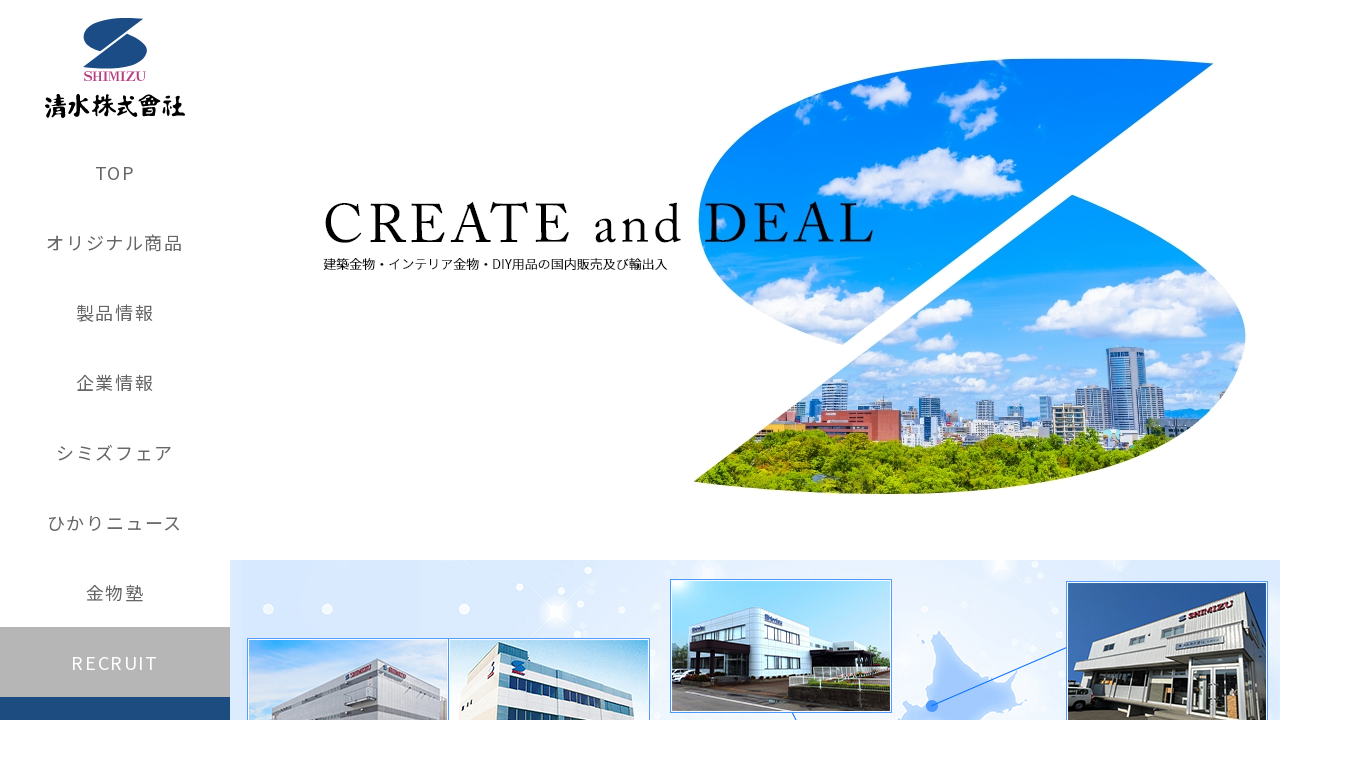

--- FILE ---
content_type: text/html; charset=UTF-8
request_url: https://www.shimizu-net.co.jp/a4_fdb200_300/
body_size: 24630
content:
<!doctype html>
<html lang="ja">
<head>
<!-- Google Tag Manager -->
<script>(function(w,d,s,l,i){w[l]=w[l]||[];w[l].push({'gtm.start':
new Date().getTime(),event:'gtm.js'});var f=d.getElementsByTagName(s)[0],
j=d.createElement(s),dl=l!='dataLayer'?'&l='+l:'';j.async=true;j.src=
'https://www.googletagmanager.com/gtm.js?id='+i+dl;f.parentNode.insertBefore(j,f);
})(window,document,'script','dataLayer','GTM-T5BPC84');</script>
<!-- End Google Tag Manager -->
<!-- Global site tag (gtag.js) - Google Analytics -->
<script async src="https://www.googletagmanager.com/gtag/js?id=UA-169003673-1"></script>
<script>
  window.dataLayer = window.dataLayer || [];
  function gtag(){dataLayer.push(arguments);}
  gtag('js', new Date());

  gtag('config', 'UA-169003673-1');
</script>
<meta http-equiv="Content-Type"  content="text/html; charset=UTF-8" />
<meta http-equiv="X-UA-Compatible" content="IE=edge">
<meta name="format-detection" content="telephone=no">
<meta name="viewport" content="width=device-width,initial-scale=1.0,minimum-scale=1.0">
<title>清水株式会社｜建築金物・インテリア用品・DIY用品の国内販売及び輸出入</title>
<!-- discription keywords -->
<meta name="description" content="建築金物・インテリア金物・DIY用品の販売会社で、ビル建築材料・産業機器部材から家庭用品まで幅広い営業を行っています。">
<!-- site css -->
<link rel="stylesheet" type="text/css" href="https://www.shimizu-net.co.jp/wp2020/wp-content/themes/shimizu/css/reset.css" media="all">
<link rel="stylesheet" type="text/css" href="https://www.shimizu-net.co.jp/wp2020/wp-content/themes/shimizu/css/cmn_style.css" media="screen">
<link rel="stylesheet" type="text/css" href="https://www.shimizu-net.co.jp/wp2020/wp-content/themes/shimizu/css/cmn_layout.css" media="screen">
<link rel="stylesheet" type="text/css" href="https://www.shimizu-net.co.jp/wp2020/wp-content/themes/shimizu/vender/slick/slick.css" media="all">
<link rel="stylesheet" type="text/css" href="https://www.shimizu-net.co.jp/wp2020/wp-content/themes/shimizu/vender/slick/slick-theme.css" media="all">
	

		<!-- All in One SEO 4.9.3 - aioseo.com -->
	<meta name="robots" content="max-image-preview:large" />
	<meta name="author" content="admin_shimizu"/>
	<link rel="canonical" href="https://www.shimizu-net.co.jp/a4_fdb200_300/" />
	<meta name="generator" content="All in One SEO (AIOSEO) 4.9.3" />
		<meta property="og:locale" content="ja_JP" />
		<meta property="og:site_name" content="清水株式会社 | 建築金物・インテリア用品・DIY用品の国内販売及び輸出入" />
		<meta property="og:type" content="article" />
		<meta property="og:title" content="a4_fdb200_300 | 清水株式会社" />
		<meta property="og:url" content="https://www.shimizu-net.co.jp/a4_fdb200_300/" />
		<meta property="article:published_time" content="2023-03-07T00:11:04+00:00" />
		<meta property="article:modified_time" content="2023-03-07T00:11:04+00:00" />
		<meta name="twitter:card" content="summary" />
		<meta name="twitter:title" content="a4_fdb200_300 | 清水株式会社" />
		<script type="application/ld+json" class="aioseo-schema">
			{"@context":"https:\/\/schema.org","@graph":[{"@type":"BreadcrumbList","@id":"https:\/\/www.shimizu-net.co.jp\/a4_fdb200_300\/#breadcrumblist","itemListElement":[{"@type":"ListItem","@id":"https:\/\/www.shimizu-net.co.jp#listItem","position":1,"name":"Home","item":"https:\/\/www.shimizu-net.co.jp","nextItem":{"@type":"ListItem","@id":"https:\/\/www.shimizu-net.co.jp\/a4_fdb200_300\/#listItem","name":"a4_fdb200_300"}},{"@type":"ListItem","@id":"https:\/\/www.shimizu-net.co.jp\/a4_fdb200_300\/#listItem","position":2,"name":"a4_fdb200_300","previousItem":{"@type":"ListItem","@id":"https:\/\/www.shimizu-net.co.jp#listItem","name":"Home"}}]},{"@type":"ItemPage","@id":"https:\/\/www.shimizu-net.co.jp\/a4_fdb200_300\/#itempage","url":"https:\/\/www.shimizu-net.co.jp\/a4_fdb200_300\/","name":"a4_fdb200_300 | \u6e05\u6c34\u682a\u5f0f\u4f1a\u793e","inLanguage":"ja","isPartOf":{"@id":"https:\/\/www.shimizu-net.co.jp\/#website"},"breadcrumb":{"@id":"https:\/\/www.shimizu-net.co.jp\/a4_fdb200_300\/#breadcrumblist"},"author":{"@id":"https:\/\/www.shimizu-net.co.jp\/author\/admin_shimizu\/#author"},"creator":{"@id":"https:\/\/www.shimizu-net.co.jp\/author\/admin_shimizu\/#author"},"datePublished":"2023-03-07T09:11:04+09:00","dateModified":"2023-03-07T09:11:04+09:00"},{"@type":"Organization","@id":"https:\/\/www.shimizu-net.co.jp\/#organization","name":"\u6e05\u6c34\u682a\u5f0f\u4f1a\u793e","description":"\u5efa\u7bc9\u91d1\u7269\u30fb\u30a4\u30f3\u30c6\u30ea\u30a2\u7528\u54c1\u30fbDIY\u7528\u54c1\u306e\u56fd\u5185\u8ca9\u58f2\u53ca\u3073\u8f38\u51fa\u5165","url":"https:\/\/www.shimizu-net.co.jp\/"},{"@type":"Person","@id":"https:\/\/www.shimizu-net.co.jp\/author\/admin_shimizu\/#author","url":"https:\/\/www.shimizu-net.co.jp\/author\/admin_shimizu\/","name":"admin_shimizu","image":{"@type":"ImageObject","@id":"https:\/\/www.shimizu-net.co.jp\/a4_fdb200_300\/#authorImage","url":"https:\/\/secure.gravatar.com\/avatar\/59b71a0d4083226867dbbf701ff1e5b1856c41ee12076687b1b7f5333fbed8da?s=96&d=mm&r=g","width":96,"height":96,"caption":"admin_shimizu"}},{"@type":"WebSite","@id":"https:\/\/www.shimizu-net.co.jp\/#website","url":"https:\/\/www.shimizu-net.co.jp\/","name":"\u6e05\u6c34\u682a\u5f0f\u4f1a\u793e","description":"\u5efa\u7bc9\u91d1\u7269\u30fb\u30a4\u30f3\u30c6\u30ea\u30a2\u7528\u54c1\u30fbDIY\u7528\u54c1\u306e\u56fd\u5185\u8ca9\u58f2\u53ca\u3073\u8f38\u51fa\u5165","inLanguage":"ja","publisher":{"@id":"https:\/\/www.shimizu-net.co.jp\/#organization"}}]}
		</script>
		<!-- All in One SEO -->

<link rel="alternate" type="application/rss+xml" title="清水株式会社 &raquo; a4_fdb200_300 のコメントのフィード" href="https://www.shimizu-net.co.jp/feed/?attachment_id=6108" />
<link rel="alternate" title="oEmbed (JSON)" type="application/json+oembed" href="https://www.shimizu-net.co.jp/wp-json/oembed/1.0/embed?url=https%3A%2F%2Fwww.shimizu-net.co.jp%2Fa4_fdb200_300%2F" />
<link rel="alternate" title="oEmbed (XML)" type="text/xml+oembed" href="https://www.shimizu-net.co.jp/wp-json/oembed/1.0/embed?url=https%3A%2F%2Fwww.shimizu-net.co.jp%2Fa4_fdb200_300%2F&#038;format=xml" />
<style id='wp-img-auto-sizes-contain-inline-css' type='text/css'>
img:is([sizes=auto i],[sizes^="auto," i]){contain-intrinsic-size:3000px 1500px}
/*# sourceURL=wp-img-auto-sizes-contain-inline-css */
</style>
<style id='wp-emoji-styles-inline-css' type='text/css'>

	img.wp-smiley, img.emoji {
		display: inline !important;
		border: none !important;
		box-shadow: none !important;
		height: 1em !important;
		width: 1em !important;
		margin: 0 0.07em !important;
		vertical-align: -0.1em !important;
		background: none !important;
		padding: 0 !important;
	}
/*# sourceURL=wp-emoji-styles-inline-css */
</style>
<style id='wp-block-library-inline-css' type='text/css'>
:root{--wp-block-synced-color:#7a00df;--wp-block-synced-color--rgb:122,0,223;--wp-bound-block-color:var(--wp-block-synced-color);--wp-editor-canvas-background:#ddd;--wp-admin-theme-color:#007cba;--wp-admin-theme-color--rgb:0,124,186;--wp-admin-theme-color-darker-10:#006ba1;--wp-admin-theme-color-darker-10--rgb:0,107,160.5;--wp-admin-theme-color-darker-20:#005a87;--wp-admin-theme-color-darker-20--rgb:0,90,135;--wp-admin-border-width-focus:2px}@media (min-resolution:192dpi){:root{--wp-admin-border-width-focus:1.5px}}.wp-element-button{cursor:pointer}:root .has-very-light-gray-background-color{background-color:#eee}:root .has-very-dark-gray-background-color{background-color:#313131}:root .has-very-light-gray-color{color:#eee}:root .has-very-dark-gray-color{color:#313131}:root .has-vivid-green-cyan-to-vivid-cyan-blue-gradient-background{background:linear-gradient(135deg,#00d084,#0693e3)}:root .has-purple-crush-gradient-background{background:linear-gradient(135deg,#34e2e4,#4721fb 50%,#ab1dfe)}:root .has-hazy-dawn-gradient-background{background:linear-gradient(135deg,#faaca8,#dad0ec)}:root .has-subdued-olive-gradient-background{background:linear-gradient(135deg,#fafae1,#67a671)}:root .has-atomic-cream-gradient-background{background:linear-gradient(135deg,#fdd79a,#004a59)}:root .has-nightshade-gradient-background{background:linear-gradient(135deg,#330968,#31cdcf)}:root .has-midnight-gradient-background{background:linear-gradient(135deg,#020381,#2874fc)}:root{--wp--preset--font-size--normal:16px;--wp--preset--font-size--huge:42px}.has-regular-font-size{font-size:1em}.has-larger-font-size{font-size:2.625em}.has-normal-font-size{font-size:var(--wp--preset--font-size--normal)}.has-huge-font-size{font-size:var(--wp--preset--font-size--huge)}.has-text-align-center{text-align:center}.has-text-align-left{text-align:left}.has-text-align-right{text-align:right}.has-fit-text{white-space:nowrap!important}#end-resizable-editor-section{display:none}.aligncenter{clear:both}.items-justified-left{justify-content:flex-start}.items-justified-center{justify-content:center}.items-justified-right{justify-content:flex-end}.items-justified-space-between{justify-content:space-between}.screen-reader-text{border:0;clip-path:inset(50%);height:1px;margin:-1px;overflow:hidden;padding:0;position:absolute;width:1px;word-wrap:normal!important}.screen-reader-text:focus{background-color:#ddd;clip-path:none;color:#444;display:block;font-size:1em;height:auto;left:5px;line-height:normal;padding:15px 23px 14px;text-decoration:none;top:5px;width:auto;z-index:100000}html :where(.has-border-color){border-style:solid}html :where([style*=border-top-color]){border-top-style:solid}html :where([style*=border-right-color]){border-right-style:solid}html :where([style*=border-bottom-color]){border-bottom-style:solid}html :where([style*=border-left-color]){border-left-style:solid}html :where([style*=border-width]){border-style:solid}html :where([style*=border-top-width]){border-top-style:solid}html :where([style*=border-right-width]){border-right-style:solid}html :where([style*=border-bottom-width]){border-bottom-style:solid}html :where([style*=border-left-width]){border-left-style:solid}html :where(img[class*=wp-image-]){height:auto;max-width:100%}:where(figure){margin:0 0 1em}html :where(.is-position-sticky){--wp-admin--admin-bar--position-offset:var(--wp-admin--admin-bar--height,0px)}@media screen and (max-width:600px){html :where(.is-position-sticky){--wp-admin--admin-bar--position-offset:0px}}

/*# sourceURL=wp-block-library-inline-css */
</style><style id='global-styles-inline-css' type='text/css'>
:root{--wp--preset--aspect-ratio--square: 1;--wp--preset--aspect-ratio--4-3: 4/3;--wp--preset--aspect-ratio--3-4: 3/4;--wp--preset--aspect-ratio--3-2: 3/2;--wp--preset--aspect-ratio--2-3: 2/3;--wp--preset--aspect-ratio--16-9: 16/9;--wp--preset--aspect-ratio--9-16: 9/16;--wp--preset--color--black: #000000;--wp--preset--color--cyan-bluish-gray: #abb8c3;--wp--preset--color--white: #ffffff;--wp--preset--color--pale-pink: #f78da7;--wp--preset--color--vivid-red: #cf2e2e;--wp--preset--color--luminous-vivid-orange: #ff6900;--wp--preset--color--luminous-vivid-amber: #fcb900;--wp--preset--color--light-green-cyan: #7bdcb5;--wp--preset--color--vivid-green-cyan: #00d084;--wp--preset--color--pale-cyan-blue: #8ed1fc;--wp--preset--color--vivid-cyan-blue: #0693e3;--wp--preset--color--vivid-purple: #9b51e0;--wp--preset--gradient--vivid-cyan-blue-to-vivid-purple: linear-gradient(135deg,rgb(6,147,227) 0%,rgb(155,81,224) 100%);--wp--preset--gradient--light-green-cyan-to-vivid-green-cyan: linear-gradient(135deg,rgb(122,220,180) 0%,rgb(0,208,130) 100%);--wp--preset--gradient--luminous-vivid-amber-to-luminous-vivid-orange: linear-gradient(135deg,rgb(252,185,0) 0%,rgb(255,105,0) 100%);--wp--preset--gradient--luminous-vivid-orange-to-vivid-red: linear-gradient(135deg,rgb(255,105,0) 0%,rgb(207,46,46) 100%);--wp--preset--gradient--very-light-gray-to-cyan-bluish-gray: linear-gradient(135deg,rgb(238,238,238) 0%,rgb(169,184,195) 100%);--wp--preset--gradient--cool-to-warm-spectrum: linear-gradient(135deg,rgb(74,234,220) 0%,rgb(151,120,209) 20%,rgb(207,42,186) 40%,rgb(238,44,130) 60%,rgb(251,105,98) 80%,rgb(254,248,76) 100%);--wp--preset--gradient--blush-light-purple: linear-gradient(135deg,rgb(255,206,236) 0%,rgb(152,150,240) 100%);--wp--preset--gradient--blush-bordeaux: linear-gradient(135deg,rgb(254,205,165) 0%,rgb(254,45,45) 50%,rgb(107,0,62) 100%);--wp--preset--gradient--luminous-dusk: linear-gradient(135deg,rgb(255,203,112) 0%,rgb(199,81,192) 50%,rgb(65,88,208) 100%);--wp--preset--gradient--pale-ocean: linear-gradient(135deg,rgb(255,245,203) 0%,rgb(182,227,212) 50%,rgb(51,167,181) 100%);--wp--preset--gradient--electric-grass: linear-gradient(135deg,rgb(202,248,128) 0%,rgb(113,206,126) 100%);--wp--preset--gradient--midnight: linear-gradient(135deg,rgb(2,3,129) 0%,rgb(40,116,252) 100%);--wp--preset--font-size--small: 13px;--wp--preset--font-size--medium: 20px;--wp--preset--font-size--large: 36px;--wp--preset--font-size--x-large: 42px;--wp--preset--spacing--20: 0.44rem;--wp--preset--spacing--30: 0.67rem;--wp--preset--spacing--40: 1rem;--wp--preset--spacing--50: 1.5rem;--wp--preset--spacing--60: 2.25rem;--wp--preset--spacing--70: 3.38rem;--wp--preset--spacing--80: 5.06rem;--wp--preset--shadow--natural: 6px 6px 9px rgba(0, 0, 0, 0.2);--wp--preset--shadow--deep: 12px 12px 50px rgba(0, 0, 0, 0.4);--wp--preset--shadow--sharp: 6px 6px 0px rgba(0, 0, 0, 0.2);--wp--preset--shadow--outlined: 6px 6px 0px -3px rgb(255, 255, 255), 6px 6px rgb(0, 0, 0);--wp--preset--shadow--crisp: 6px 6px 0px rgb(0, 0, 0);}:where(.is-layout-flex){gap: 0.5em;}:where(.is-layout-grid){gap: 0.5em;}body .is-layout-flex{display: flex;}.is-layout-flex{flex-wrap: wrap;align-items: center;}.is-layout-flex > :is(*, div){margin: 0;}body .is-layout-grid{display: grid;}.is-layout-grid > :is(*, div){margin: 0;}:where(.wp-block-columns.is-layout-flex){gap: 2em;}:where(.wp-block-columns.is-layout-grid){gap: 2em;}:where(.wp-block-post-template.is-layout-flex){gap: 1.25em;}:where(.wp-block-post-template.is-layout-grid){gap: 1.25em;}.has-black-color{color: var(--wp--preset--color--black) !important;}.has-cyan-bluish-gray-color{color: var(--wp--preset--color--cyan-bluish-gray) !important;}.has-white-color{color: var(--wp--preset--color--white) !important;}.has-pale-pink-color{color: var(--wp--preset--color--pale-pink) !important;}.has-vivid-red-color{color: var(--wp--preset--color--vivid-red) !important;}.has-luminous-vivid-orange-color{color: var(--wp--preset--color--luminous-vivid-orange) !important;}.has-luminous-vivid-amber-color{color: var(--wp--preset--color--luminous-vivid-amber) !important;}.has-light-green-cyan-color{color: var(--wp--preset--color--light-green-cyan) !important;}.has-vivid-green-cyan-color{color: var(--wp--preset--color--vivid-green-cyan) !important;}.has-pale-cyan-blue-color{color: var(--wp--preset--color--pale-cyan-blue) !important;}.has-vivid-cyan-blue-color{color: var(--wp--preset--color--vivid-cyan-blue) !important;}.has-vivid-purple-color{color: var(--wp--preset--color--vivid-purple) !important;}.has-black-background-color{background-color: var(--wp--preset--color--black) !important;}.has-cyan-bluish-gray-background-color{background-color: var(--wp--preset--color--cyan-bluish-gray) !important;}.has-white-background-color{background-color: var(--wp--preset--color--white) !important;}.has-pale-pink-background-color{background-color: var(--wp--preset--color--pale-pink) !important;}.has-vivid-red-background-color{background-color: var(--wp--preset--color--vivid-red) !important;}.has-luminous-vivid-orange-background-color{background-color: var(--wp--preset--color--luminous-vivid-orange) !important;}.has-luminous-vivid-amber-background-color{background-color: var(--wp--preset--color--luminous-vivid-amber) !important;}.has-light-green-cyan-background-color{background-color: var(--wp--preset--color--light-green-cyan) !important;}.has-vivid-green-cyan-background-color{background-color: var(--wp--preset--color--vivid-green-cyan) !important;}.has-pale-cyan-blue-background-color{background-color: var(--wp--preset--color--pale-cyan-blue) !important;}.has-vivid-cyan-blue-background-color{background-color: var(--wp--preset--color--vivid-cyan-blue) !important;}.has-vivid-purple-background-color{background-color: var(--wp--preset--color--vivid-purple) !important;}.has-black-border-color{border-color: var(--wp--preset--color--black) !important;}.has-cyan-bluish-gray-border-color{border-color: var(--wp--preset--color--cyan-bluish-gray) !important;}.has-white-border-color{border-color: var(--wp--preset--color--white) !important;}.has-pale-pink-border-color{border-color: var(--wp--preset--color--pale-pink) !important;}.has-vivid-red-border-color{border-color: var(--wp--preset--color--vivid-red) !important;}.has-luminous-vivid-orange-border-color{border-color: var(--wp--preset--color--luminous-vivid-orange) !important;}.has-luminous-vivid-amber-border-color{border-color: var(--wp--preset--color--luminous-vivid-amber) !important;}.has-light-green-cyan-border-color{border-color: var(--wp--preset--color--light-green-cyan) !important;}.has-vivid-green-cyan-border-color{border-color: var(--wp--preset--color--vivid-green-cyan) !important;}.has-pale-cyan-blue-border-color{border-color: var(--wp--preset--color--pale-cyan-blue) !important;}.has-vivid-cyan-blue-border-color{border-color: var(--wp--preset--color--vivid-cyan-blue) !important;}.has-vivid-purple-border-color{border-color: var(--wp--preset--color--vivid-purple) !important;}.has-vivid-cyan-blue-to-vivid-purple-gradient-background{background: var(--wp--preset--gradient--vivid-cyan-blue-to-vivid-purple) !important;}.has-light-green-cyan-to-vivid-green-cyan-gradient-background{background: var(--wp--preset--gradient--light-green-cyan-to-vivid-green-cyan) !important;}.has-luminous-vivid-amber-to-luminous-vivid-orange-gradient-background{background: var(--wp--preset--gradient--luminous-vivid-amber-to-luminous-vivid-orange) !important;}.has-luminous-vivid-orange-to-vivid-red-gradient-background{background: var(--wp--preset--gradient--luminous-vivid-orange-to-vivid-red) !important;}.has-very-light-gray-to-cyan-bluish-gray-gradient-background{background: var(--wp--preset--gradient--very-light-gray-to-cyan-bluish-gray) !important;}.has-cool-to-warm-spectrum-gradient-background{background: var(--wp--preset--gradient--cool-to-warm-spectrum) !important;}.has-blush-light-purple-gradient-background{background: var(--wp--preset--gradient--blush-light-purple) !important;}.has-blush-bordeaux-gradient-background{background: var(--wp--preset--gradient--blush-bordeaux) !important;}.has-luminous-dusk-gradient-background{background: var(--wp--preset--gradient--luminous-dusk) !important;}.has-pale-ocean-gradient-background{background: var(--wp--preset--gradient--pale-ocean) !important;}.has-electric-grass-gradient-background{background: var(--wp--preset--gradient--electric-grass) !important;}.has-midnight-gradient-background{background: var(--wp--preset--gradient--midnight) !important;}.has-small-font-size{font-size: var(--wp--preset--font-size--small) !important;}.has-medium-font-size{font-size: var(--wp--preset--font-size--medium) !important;}.has-large-font-size{font-size: var(--wp--preset--font-size--large) !important;}.has-x-large-font-size{font-size: var(--wp--preset--font-size--x-large) !important;}
/*# sourceURL=global-styles-inline-css */
</style>

<style id='classic-theme-styles-inline-css' type='text/css'>
/*! This file is auto-generated */
.wp-block-button__link{color:#fff;background-color:#32373c;border-radius:9999px;box-shadow:none;text-decoration:none;padding:calc(.667em + 2px) calc(1.333em + 2px);font-size:1.125em}.wp-block-file__button{background:#32373c;color:#fff;text-decoration:none}
/*# sourceURL=/wp-includes/css/classic-themes.min.css */
</style>
<link rel="https://api.w.org/" href="https://www.shimizu-net.co.jp/wp-json/" /><link rel="alternate" title="JSON" type="application/json" href="https://www.shimizu-net.co.jp/wp-json/wp/v2/media/6108" /><link rel="EditURI" type="application/rsd+xml" title="RSD" href="https://www.shimizu-net.co.jp/wp2020/xmlrpc.php?rsd" />
<meta name="generator" content="WordPress 6.9" />
<link rel='shortlink' href='https://www.shimizu-net.co.jp/?p=6108' />
<script type="text/javascript">
	window._se_plugin_version = '8.1.9';
</script>
<link rel="icon" href="https://www.shimizu-net.co.jp/wp2020/wp-content/uploads/2020/04/cropped-fabicon-32x32.jpg" sizes="32x32" />
<link rel="icon" href="https://www.shimizu-net.co.jp/wp2020/wp-content/uploads/2020/04/cropped-fabicon-192x192.jpg" sizes="192x192" />
<link rel="apple-touch-icon" href="https://www.shimizu-net.co.jp/wp2020/wp-content/uploads/2020/04/cropped-fabicon-180x180.jpg" />
<meta name="msapplication-TileImage" content="https://www.shimizu-net.co.jp/wp2020/wp-content/uploads/2020/04/cropped-fabicon-270x270.jpg" />
</head>

<body>
<!-- Google Tag Manager (noscript) -->
<noscript><iframe src="https://www.googletagmanager.com/ns.html?id=GTM-T5BPC84"
height="0" width="0" style="display:none;visibility:hidden"></iframe></noscript>
<!-- End Google Tag Manager (noscript) -->
<div class="wrapper">    

<header>
    <div class="header">
        <div class="header-logo"><a href="https://www.shimizu-net.co.jp"><img src="https://www.shimizu-net.co.jp/wp2020/wp-content/themes/shimizu/img/common/header_logo.png" alt="清水株式会社"/></a></div>
        
        <img src="https://www.shimizu-net.co.jp/wp2020/wp-content/themes/shimizu/img/common/but_menu_toggle_01.jpg" class="nav-open sp-only" alt=""/>
        <img src="https://www.shimizu-net.co.jp/wp2020/wp-content/themes/shimizu/img/common/but_search_toggle_01.jpg" class="search-open sp-only" alt=""/>
        
        <nav class="global-navigation">
            <ul class="nav">
                <li class="search-hide"><a href="https://www.shimizu-net.co.jp">TOP</a></li>
                <li class="search-hide sub-toggle-pc"><a href="#" class="sub-toggle-sp icon_plus">オリジナル商品</a>
                    <div class="nav-sub sub-original">
                        <ul>
                            <li>
                                <div class="sp-only"><a href="https://www.shimizu-net.co.jp/jp_category/pb_newhikari/" class="nav-sub-splink">NEW HIKARI（ニューヒカリ）</a></div>
                                <div class="sub-original-brand pc-only">
                                    <a href="https://www.shimizu-net.co.jp/jp_category/pb_newhikari/"><img src="https://www.shimizu-net.co.jp/wp2020/wp-content/uploads/2024/05/nav_logo_hikari.jpg" alt="NEW HIKARI（ニューヒカリ）"/></a>
                                    <p>建具・家具・設備金物のブランドです。<br />
プロ職人・専門業者様向けの多様な建築金物を幅広く展開しています。</p>
                                </div>
                            </li>
                            <li>
                                <div class="sp-only"><a href="https://www.shimizu-net.co.jp/jp_category/pb_benry/" class="nav-sub-splink">Benry（ベンリー）</a></div>
                                <div class="sub-original-brand pc-only">
                                    <a href="https://www.shimizu-net.co.jp/jp_category/pb_benry/"><img src="https://www.shimizu-net.co.jp/wp2020/wp-content/uploads/2020/07/nav_logo_benry.jpg" alt="Benry（ベンリー）"/></a>
                                    <p>防犯・セキュリティ商品のブランドです。<br />
簡単に取り付けられることを前提に設計しています。</p>
                                </div>
                            </li>
                            <li>
                                <div class="sp-only"><a href="https://www.shimizu-net.co.jp/jp_category/pb_omsorg/" class="nav-sub-splink">OMSORG（オムソリ）</a></div>
                                <div class="sub-original-brand pc-only">
                                    <a href="https://www.shimizu-net.co.jp/jp_category/pb_omsorg/"><img src="https://www.shimizu-net.co.jp/wp2020/wp-content/uploads/2020/04/nav_logo_omsorg.jpg" alt="OMSORG（オムソリ）"/></a>
                                    <p>安全・保護・バリアフリー商品のブランドです。<br />
OMSORG（オムソリ）とはスウェーデン語で「いたわりの気持ち・優しい心遣い」という意味です。</p>
                                </div>
                            </li>
                            <li>
                                <div class="sp-only"><a href="https://www.shimizu-net.co.jp/jp_category/pb_artist/" class="nav-sub-splink">ARTIST（アーティスト）</a></div>
                                <div class="sub-original-brand pc-only">
                                    <a href="https://www.shimizu-net.co.jp/jp_category/pb_artist/"><img src="https://www.shimizu-net.co.jp/wp2020/wp-content/uploads/2020/04/nav_logo_artist.jpg" alt="ARTIST（アーティスト）"/></a>
                                    <p>インテリア装飾金物・収納金物のブランドです。<br />
一般住宅に限らず店舗や展示施設などでも使用される製品を揃えています。</p>
                                </div>
                            </li>
                            <li>
                                <div class="sp-only"><a href="https://www.shimizu-net.co.jp/jp_category/pb_sol/" class="nav-sub-splink">SOL HARD（ソール・ハード）</a></div>
                                <div class="sub-original-brand pc-only">
                                    <a href="https://www.shimizu-net.co.jp/jp_category/pb_sol/"><img src="https://www.shimizu-net.co.jp/wp2020/wp-content/uploads/2020/04/nav_logo_solhard.jpg" alt="SOL HARD（ソール・ハード）"/></a>
                                    <p>シリンダー南京錠のブランドです。<br />
スタンダードな真鍮製をはじめ、サイズ、形状、用途において幅広い商品展開をしております。</p>
                                </div>
                            </li>
                        </ul>
                    </div>
                </li>
                <li class="sub-toggle-pc"><a href="https://www.shimizu-net.co.jp/jp_category/new_products/" class="sub-toggle-search search-hide">製品情報</a>
                    <div class="sub-items nav-sub">
                        <div class="nav-sub-items-wrapper">
                            <div class="nav-sub-items-col01">
                                <div class="nav-sub-items-search">
                                    <div class="nav-sub-items-search-col01">
									<form class="search-item" method="get" action="https://www.shimizu-net.co.jp" autocomplete="new-password">
										<input class="sbox" type="text" name="s" placeholder="キーワード検索" value="" autocomplete="new-password" />
										<input type="hidden" name="lg" value="jp">
										<button class="sbtn" type="submit"><img src="https://www.shimizu-net.co.jp/wp2020/wp-content/themes/shimizu/img/common/icn_search.png" alt=""/></button>
										</form>
                                    </div>

                                    <div class="nav-sub-items-search-col02">
										<a href="https://www.shimizu-net.co.jp/jp_category/new_products/">新着商品</a>
										<a href="https://www.shimizu-net.co.jp/jp_category/recommend/">おすすめ商品</a>
                                    </div>
                                </div>

                                <ul class="nav-sub-items-ul">
        <li class="toggle-menu icon_plus">
                                        <a href="https://www.shimizu-net.co.jp/jp_category/a_category/"><img src="https://www.shimizu-net.co.jp/wp2020/wp-content/uploads/2020/04/nav_items_img01.jpg" class="pc-only" alt=""/></a>
                                        <p>ドア金物</p>
                                        <ul class="items-ul target-menu">
											<li><a href="https://www.shimizu-net.co.jp/jp_category/door_locks_handles/">ドア錠・ハンドル</a></li>
											<li><a href="https://www.shimizu-net.co.jp/jp_category/door_closers/">ドアクローザ</a></li>
											<li><a href="https://www.shimizu-net.co.jp/jp_category/door_stops/">戸当り</a></li>
											<li><a href="https://www.shimizu-net.co.jp/jp_category/hinges/">丁番</a></li>
											<li><a href="https://www.shimizu-net.co.jp/jp_category/stays/">ステー</a></li>
											<li><a href="https://www.shimizu-net.co.jp/jp_category/draw_latch_hasps/">パッチン錠</a></li>
											<li><a href="https://www.shimizu-net.co.jp/jp_category/door_catcher/">キャッチ</a></li>
											<li><a href="https://www.shimizu-net.co.jp/jp_category/door_stopper/">ドアストッパー</a></li>
											<li><a href="https://www.shimizu-net.co.jp/jp_category/flush_bolt/">フランス落とし・丸落とし</a></li>
											<li><a href="https://www.shimizu-net.co.jp/jp_category/slide_bolt/">貫抜金物・門金物</a></li>
											<li><a href="https://www.shimizu-net.co.jp/jp_category/lavatory_hardware/">ラバトリー金物</a></li>
										</ul>
									</li>
        <li class="toggle-menu icon_plus">
                                        <a href="https://www.shimizu-net.co.jp/jp_category/b_category/"><img src="https://www.shimizu-net.co.jp/wp2020/wp-content/uploads/2020/04/nav_items_img02.jpg" class="pc-only" alt=""/></a>
                                        <p>引戸金物</p>
                                        <ul class="items-ul target-menu">
											<li><a href="https://www.shimizu-net.co.jp/jp_category/heavy-duty_door_wheels/">重量戸車</a></li>
											<li><a href="https://www.shimizu-net.co.jp/jp_category/slide_gate_guide_roller/">ガイドローラー</a></li>
											<li><a href="https://www.shimizu-net.co.jp/jp_category/sash_roller/">戸車</a></li>
											<li><a href="https://www.shimizu-net.co.jp/jp_category/sliding_door_rails/">戸車レール</a></li>
											<li><a href="https://www.shimizu-net.co.jp/jp_category/threshold_protector/">敷居スベリ</a></li>
											<li><a href="https://www.shimizu-net.co.jp/jp_category/folding_door_hardware/">折戸金具</a></li>
											<li><a href="https://www.shimizu-net.co.jp/jp_category/hanging_rail_sliding_door/">ドアハンガー</a></li>
											<li><a href="https://www.shimizu-net.co.jp/jp_category/partition_curtains/">間仕切りカーテン</a></li>
										</ul>
									</li>
        <li class="toggle-menu icon_plus">
                                        <a href="https://www.shimizu-net.co.jp/jp_category/c_category/"><img src="https://www.shimizu-net.co.jp/wp2020/wp-content/uploads/2020/04/nav_items_img03.jpg" class="pc-only" alt=""/></a>
                                        <p>インテリア家具装飾金物</p>
                                        <ul class="items-ul target-menu">
											<li><a href="https://www.shimizu-net.co.jp/jp_category/pipe_fitting/">パイプ金具</a></li>
											<li><a href="https://www.shimizu-net.co.jp/jp_category/pipe_aluminum_profiles/">各種パイプ・アルミ形材</a></li>
											<li><a href="https://www.shimizu-net.co.jp/jp_category/handles_knobs/">ハンドル・取手・ツマミ</a></li>
											<li><a href="https://www.shimizu-net.co.jp/jp_category/hooks/">フック</a></li>
											<li><a href="https://www.shimizu-net.co.jp/jp_category/shelving_brackets_shelving_uprights/">棚受・棚柱</a></li>
											<li><a href="https://www.shimizu-net.co.jp/jp_category/hardware_for_stores_and_displays/">店舗・陳列金物</a></li>
											<li><a href="https://www.shimizu-net.co.jp/jp_category/picture_rails/">ピクチャーレール</a></li>
											<li><a href="https://www.shimizu-net.co.jp/jp_category/curtain_rails_blinds/">カーテンレール・ブラインド</a></li>
											<li><a href="https://www.shimizu-net.co.jp/jp_category/drawer_slides/">引出しレール</a></li>
											<li><a href="https://www.shimizu-net.co.jp/jp_category/table_legs_rope_barrier_cue_pole_barrier/">脚金物・パーティションポール</a></li>
											<li><a href="https://www.shimizu-net.co.jp/jp_category/casters_chair_leg_caps/">キャスター・脚保護・キャップ</a></li>
											<li><a href="https://www.shimizu-net.co.jp/jp_category/matt_duckboard_artificial_turf/">マット・スノコ・人工芝</a></li>
										</ul>
									</li>
        <li class="toggle-menu icon_plus">
                                        <a href="https://www.shimizu-net.co.jp/jp_category/d_category/"><img src="https://www.shimizu-net.co.jp/wp2020/wp-content/uploads/2020/04/nav_items_img04.jpg" class="pc-only" alt=""/></a>
                                        <p>建物設備付属金物</p>
                                        <ul class="items-ul target-menu">
											<li><a href="https://www.shimizu-net.co.jp/jp_category/ventilation_products/">換気製品</a></li>
											<li><a href="https://www.shimizu-net.co.jp/jp_category/laundry_drying_clothes_hardware/">物干金物</a></li>
											<li><a href="https://www.shimizu-net.co.jp/jp_category/access_panels_hatches/">点検口・ハッチ</a></li>
											<li><a href="https://www.shimizu-net.co.jp/jp_category/bollard_poles_wheel_chocks/">バリカー・車止め</a></li>
											<li><a href="https://www.shimizu-net.co.jp/jp_category/drain_grating/">ドレイン・グレーチング</a></li>
											<li><a href="https://www.shimizu-net.co.jp/jp_category/resistant_to_earthquakes/">耐震金具・防災用品</a></li>
											<li><a href="https://www.shimizu-net.co.jp/jp_category/mailboxes/">ポスト</a></li>
											<li><a href="https://www.shimizu-net.co.jp/jp_category/sign_plates_room_name_plates/">表示板・室名札</a></li>
											<li><a href="https://www.shimizu-net.co.jp/jp_category/chain_and_cain_parts/">チェーン・チェーン金具</a></li>
											<li><a href="https://www.shimizu-net.co.jp/jp_category/pulleys/">滑車</a></li>
											<li><a href="https://www.shimizu-net.co.jp/jp_category/reinforcement_hardware/">補強金物</a></li>
											<li><a href="https://www.shimizu-net.co.jp/jp_category/foundation_works_harware/">基礎資材金物</a></li>
										</ul>
									</li>
        <li class="toggle-menu icon_plus">
                                        <a href="https://www.shimizu-net.co.jp/jp_category/e_category/"><img src="https://www.shimizu-net.co.jp/wp2020/wp-content/uploads/2020/04/nav_items_img05.jpg" class="pc-only" alt=""/></a>
                                        <p>建物設備資材金物</p>
                                        <ul class="items-ul target-menu">
											<li><a href="https://www.shimizu-net.co.jp/jp_category/wood_screws/">コーススレッド・各種木工用ビス</a></li>
											<li><a href="https://www.shimizu-net.co.jp/jp_category/adjusting_screws_wedges_frame_holding_screws/">調整ビス・クサビ・枠一発</a></li>
											<li><a href="https://www.shimizu-net.co.jp/jp_category/screw_caps_plasterboard_screws/">ビスキャップ・石膏ボードビス</a></li>
											<li><a href="https://www.shimizu-net.co.jp/jp_category/self-drilling_screws_roofing_nails/">クイックビス・瓦ビス・樋受ビス</a></li>
											<li><a href="https://www.shimizu-net.co.jp/jp_category/various_nails_staples_clamps/">各種釘・ステープル・カスガイ</a></li>
											<li><a href="https://www.shimizu-net.co.jp/jp_category/screw_anchors/">ボードアンカー・プラグ・下地一発</a></li>
											<li><a href="https://www.shimizu-net.co.jp/jp_category/wood_screws_tapping_screws/">木ねじ・タッピングねじ</a></li>
											<li><a href="https://www.shimizu-net.co.jp/jp_category/umbrella_nails_corrugated_sheet_screws_hooks/">傘釘・波板ビス・フック</a></li>
											<li><a href="https://www.shimizu-net.co.jp/jp_category/piping_parts/">配管パーツ</a></li>
											<li><a href="https://www.shimizu-net.co.jp/jp_category/woodworking_joint_parts/">木工ジョイントパーツ</a></li>
											<li><a href="https://www.shimizu-net.co.jp/jp_category/tack/">鋲（飾り鋲・画鋲）</a></li>
										</ul>
									</li>
        <li class="toggle-menu icon_plus">
                                        <a href="https://www.shimizu-net.co.jp/jp_category/f_category/"><img src="https://www.shimizu-net.co.jp/wp2020/wp-content/uploads/2020/04/nav_items_img06.jpg" class="pc-only" alt=""/></a>
                                        <p>防犯金物</p>
                                        <ul class="items-ul target-menu">
											<li><a href="https://www.shimizu-net.co.jp/jp_category/hasp_and_staple/">掛金</a></li>
											<li><a href="https://www.shimizu-net.co.jp/jp_category/latches/">ラッチ</a></li>
											<li><a href="https://www.shimizu-net.co.jp/jp_category/padlock/">南京錠</a></li>
											<li><a href="https://www.shimizu-net.co.jp/jp_category/wire_lock_chain_lock/">ワイヤー錠・チェーン錠</a></li>
											<li><a href="https://www.shimizu-net.co.jp/jp_category/alarm_intercoms/">アラーム・インターホン</a></li>
											<li><a href="https://www.shimizu-net.co.jp/jp_category/door_security_hardware/">ドア用防犯金物</a></li>
											<li><a href="https://www.shimizu-net.co.jp/jp_category/security_hardware_for_sash_windows/">サッシ・窓用防犯金物</a></li>
											<li><a href="https://www.shimizu-net.co.jp/jp_category/showcase_lock/">ショーケースロック</a></li>
											<li><a href="https://www.shimizu-net.co.jp/jp_category/key_rings/">キーホルダー</a></li>
											<li><a href="https://www.shimizu-net.co.jp/jp_category/key_boxes_safes/">キーボックス・金庫</a></li>
											<li><a href="https://www.shimizu-net.co.jp/jp_category/mirrors/">ミラー</a></li>
											<li><a href="https://www.shimizu-net.co.jp/jp_category/anti_climb_spikes_security_grilles/">忍び返し・面格子</a></li>
										</ul>
									</li>
        <li class="toggle-menu icon_plus">
                                        <a href="https://www.shimizu-net.co.jp/jp_category/g_category/"><img src="https://www.shimizu-net.co.jp/wp2020/wp-content/uploads/2020/04/nav_items_img07.jpg" class="pc-only" alt=""/></a>
                                        <p>安全・保護用品</p>
                                        <ul class="items-ul target-menu">
											<li><a href="https://www.shimizu-net.co.jp/jp_category/railing_bar/">手すり棒・手すり金具</a></li>
											<li><a href="https://www.shimizu-net.co.jp/jp_category/railings_system/">システム手すり</a></li>
											<li><a href="https://www.shimizu-net.co.jp/jp_category/approach_railings/">アプローチ手すり・屋外手すり</a></li>
											<li><a href="https://www.shimizu-net.co.jp/jp_category/handrail_for_bath_and_toilet/">バス・トイレ用手すり</a></li>
											<li><a href="https://www.shimizu-net.co.jp/jp_category/attentive_eco_railings/">いたわりエコ手すり・室内手すり</a></li>
											<li><a href="https://www.shimizu-net.co.jp/jp_category/slope/">段差スロープ</a></li>
											<li><a href="https://www.shimizu-net.co.jp/jp_category/non_slip/">すべり止め・ノンスリップ</a></li>
											<li><a href="https://www.shimizu-net.co.jp/jp_category/corner_guard_wall_protectors/">コーナーガード・プロテクター</a></li>
											<li><a href="https://www.shimizu-net.co.jp/jp_category/safety_items/">目隠し・その他安全用品</a></li>
											<li><a href="https://www.shimizu-net.co.jp/jp_category/walking_sticks/">ステッキ</a></li>
										</ul>
									</li>
        <li class="toggle-menu icon_plus">
                                        <a href="https://www.shimizu-net.co.jp/jp_category/h_category/"><img src="https://www.shimizu-net.co.jp/wp2020/wp-content/uploads/2020/04/nav_items_img08.jpg" class="pc-only" alt=""/></a>
                                        <p>工具・道具</p>
                                        <ul class="items-ul target-menu">
											<li><a href="https://www.shimizu-net.co.jp/jp_category/cutters/">カッター</a></li>
											<li><a href="https://www.shimizu-net.co.jp/jp_category/scissors/">ハサミ</a></li>
											<li><a href="https://www.shimizu-net.co.jp/jp_category/saws/">ノコ</a></li>
											<li><a href="https://www.shimizu-net.co.jp/jp_category/drivers_and_tip_parts/">ドライバー・先端パーツ</a></li>
											<li><a href="https://www.shimizu-net.co.jp/jp_category/cutting_wheels/">切断砥石</a></li>
										</ul>
									</li>
        <li class="toggle-menu icon_plus">
                                        <a href="https://www.shimizu-net.co.jp/jp_category/i_category/"><img src="https://www.shimizu-net.co.jp/wp2020/wp-content/uploads/2020/04/nav_items_img09.jpg" class="pc-only" alt=""/></a>
                                        <p>水廻り用品</p>
                                        <ul class="items-ul target-menu">
											<li><a href="https://www.shimizu-net.co.jp/jp_category/faucet_fittings_and_combination_faucets/">水栓金具・混合栓</a></li>
											<li><a href="https://www.shimizu-net.co.jp/jp_category/washing_machine_around/">洗濯機周辺</a></li>
											<li><a href="https://www.shimizu-net.co.jp/jp_category/bathtubs_and_kitchen_sinks/">バス・流し台</a></li>
											<li><a href="https://www.shimizu-net.co.jp/jp_category/bathroom_basins_washrooms/">洗面・トイレ</a></li>
											<li><a href="https://www.shimizu-net.co.jp/jp_category/watering_and_irrigation/">散水・潅水</a></li>
											<li><a href="https://www.shimizu-net.co.jp/jp_category/lawn_faucet_boxes_garden_standing_water_taps/">水栓ボックス・水栓柱</a></li>
											<li><a href="https://www.shimizu-net.co.jp/jp_category/hose_bands_hose_reels/">ホースバンド・ホースリール</a></li>
											<li><a href="https://www.shimizu-net.co.jp/jp_category/hoses_pumps/">ホース・ポンプ</a></li>
											<li><a href="https://www.shimizu-net.co.jp/jp_category/tools_and_repair_supplies/">工具・補修用品</a></li>
										</ul>
									</li>
        <li class="toggle-menu icon_plus">
                                        <a href="https://www.shimizu-net.co.jp/jp_category/j_category/"><img src="https://www.shimizu-net.co.jp/wp2020/wp-content/uploads/2020/04/nav_items_img10.jpg" class="pc-only" alt=""/></a>
                                        <p>作業用品</p>
                                        <ul class="items-ul target-menu">
											<li><a href="https://www.shimizu-net.co.jp/jp_category/ladders_stepladders/">はしご・脚立</a></li>
											<li><a href="https://www.shimizu-net.co.jp/jp_category/scaffolding_stands_work_benches/">足場台・作業台</a></li>
											<li><a href="https://www.shimizu-net.co.jp/jp_category/transportation_supplies/">運搬用品</a></li>
											<li><a href="https://www.shimizu-net.co.jp/jp_category/various_ropes/">各種ロープ・ヒモ</a></li>
											<li><a href="https://www.shimizu-net.co.jp/jp_category/work_sheet/">作業用シート</a></li>
											<li><a href="https://www.shimizu-net.co.jp/jp_category/rope_peg/">ロープ止め釘</a></li>
										</ul>
									</li>
        <li class="toggle-menu icon_plus">
                                        <a href="https://www.shimizu-net.co.jp/jp_category/k_category/"><img src="https://www.shimizu-net.co.jp/wp2020/wp-content/uploads/2020/04/nav_items_img11.jpg" class="pc-only" alt=""/></a>
                                        <p>接着補修材</p>
                                        <ul class="items-ul target-menu">
											<li><a href="https://www.shimizu-net.co.jp/jp_category/sealant/">シーリング材</a></li>
											<li><a href="https://www.shimizu-net.co.jp/jp_category/adhesive/">建築用接着剤</a></li>
											<li><a href="https://www.shimizu-net.co.jp/jp_category/caulking_gun/">コーキングガン</a></li>
											<li><a href="https://www.shimizu-net.co.jp/jp_category/instant_adhesives_general_purpose_adhesives/">瞬間接着剤・一般用接着剤</a></li>
											<li><a href="https://www.shimizu-net.co.jp/jp_category/various_spray/">潤滑剤・各種スプレー</a></li>
											<li><a href="https://www.shimizu-net.co.jp/jp_category/repair_materials_cement/">補修材・セメント</a></li>
											<li><a href="https://www.shimizu-net.co.jp/jp_category/curing_materials/">養生材・養生テープ</a></li>
											<li><a href="https://www.shimizu-net.co.jp/jp_category/various_tapes/">各種テープ</a></li>
										</ul>
									</li>
        <li class="toggle-menu icon_plus">
                                        <a href="https://www.shimizu-net.co.jp/jp_category/l_category/"><img src="https://www.shimizu-net.co.jp/wp2020/wp-content/uploads/2020/04/nav_items_img12.jpg" class="pc-only" alt=""/></a>
                                        <p>素材</p>
                                        <ul class="items-ul target-menu">
											<li><a href="https://www.shimizu-net.co.jp/jp_category/metal_plates/">金属板</a></li>
											<li><a href="https://www.shimizu-net.co.jp/jp_category/wire_meshes/">金網・ネット</a></li>
											<li><a href="https://www.shimizu-net.co.jp/jp_category/screen_door_supplies/">防虫網・網戸用品・シェード</a></li>
											<li><a href="https://www.shimizu-net.co.jp/jp_category/building_materials_recycled_materials/">建材・再生材料</a></li>
											<li><a href="https://www.shimizu-net.co.jp/jp_category/molding_materials/">モール材</a></li>
											<li><a href="https://www.shimizu-net.co.jp/jp_category/rubber_and_sponge_materials/">ゴム・スポンジ等素材</a></li>
											<li><a href="https://www.shimizu-net.co.jp/jp_category/acrylic_boards_plastic_boards/">アクリル板・プラスチック素材</a></li>
											<li><a href="https://www.shimizu-net.co.jp/jp_category/magnets/">マグネット</a></li>
											<li><a href="https://www.shimizu-net.co.jp/jp_category/wires/">針金・ワイヤー</a></li>
										</ul>
									</li>
        <li class="toggle-menu icon_plus">
                                        <a href="https://www.shimizu-net.co.jp/jp_category/m_category/"><img src="https://www.shimizu-net.co.jp/wp2020/wp-content/uploads/2020/04/nav_items_img13.jpg" class="pc-only" alt=""/></a>
                                        <p>収納用品</p>
                                        <ul class="items-ul target-menu">
											<li><a href="https://www.shimizu-net.co.jp/jp_category/kitchen_storages/">キッチン収納</a></li>
											<li><a href="https://www.shimizu-net.co.jp/jp_category/sanitary_storages/">サニタリー収納</a></li>
											<li><a href="https://www.shimizu-net.co.jp/jp_category/various_storages/">インテリア収納</a></li>
											<li><a href="https://www.shimizu-net.co.jp/jp_category/storeroom_racks/">物置・収納庫・ラック</a></li>
										</ul>
									</li>
        <li class="toggle-menu icon_plus">
                                        <a href="https://www.shimizu-net.co.jp/jp_category/n_category/"><img src="https://www.shimizu-net.co.jp/wp2020/wp-content/uploads/2020/04/nav_items_img14.jpg" class="pc-only" alt=""/></a>
                                        <p>環境美化</p>
                                        <ul class="items-ul target-menu">
											<li><a href="https://www.shimizu-net.co.jp/jp_category/dust_boxes/">ゴミ収納庫・吸いがら入れ</a></li>
											<li><a href="https://www.shimizu-net.co.jp/jp_category/recycled_resin_items/">環境配慮製品・エコ製品</a></li>
											<li><a href="https://www.shimizu-net.co.jp/jp_category/cleaner_sterilizing_sprays/">クリーナー・除菌スプレー</a></li>
											<li><a href="https://www.shimizu-net.co.jp/jp_category/cleaning_supplies/">清掃用品</a></li>
											<li><a href="https://www.shimizu-net.co.jp/jp_category/repellents/">防虫・忌避剤・小動物撃退</a></li>
										</ul>
									</li>

                                </ul>
                            </div>

                            <div class="nav-sub-items-col02">
                                <a href="https://www.shimizu-net.co.jp/catalog/" target="_blank">
                                    <div class="nav-sub-items-catarog clearfix">
                                        <img src="https://www.shimizu-net.co.jp/wp2020/wp-content/themes/shimizu/img/common/nav_items_catalog.jpg" class="pc-only" alt=""/>
                                        <p>WEB<br class="pc-br">カタログ</p>
                                    </div>
                                </a>
								<p>	
								<a href="https://www.sol-hard.com/" target="_blank">
									<img src="https://www.shimizu-net.co.jp/wp2020/wp-content/uploads/2020/06/sol_link_img.jpg" width=100% alt=""/>
								</a>
								<a href="https://www.shimizu-net.co.jp/wp2020/wp-content/uploads/2025/03/NewHikari_catalog.pdf" target="_blank">
									<img src="https://www.shimizu-net.co.jp/wp2020/wp-content/uploads/2025/03/NewHikari_link-img.jpg" width=100% alt=""/>
								</a>
								<a href="https://www.shimizu-net.co.jp/wp2020/wp-content/uploads/2020/11/Shimizu_Web_ironworks.pdf" target="_blank">
									<img src="https://www.shimizu-net.co.jp/wp2020/wp-content/uploads/2020/11/IronWorks_link_img.jpg" width=100% alt=""/>
								</a>
								<a href="https://www.shimizu-net.co.jp/wp2020/wp-content/uploads/2023/05/retro_series.pdf" target="_blank">
									<img src="https://www.shimizu-net.co.jp/wp2020/wp-content/uploads/2020/11/retro_link_img.jpg" width=100% alt=""/>
								</a>
								<a href="https://www.shimizu-net.co.jp/wp2020/wp-content/uploads/2022/01/esrack_catalog.pdf" target="_blank">
									<img src="https://www.shimizu-net.co.jp/wp2020/wp-content/uploads/2020/11/es-rack_link_img.jpg" width=100% alt=""/>
								</a>
								<a href="https://www.shimizu-net.co.jp/wp2020/wp-content/uploads/2020/12/omsorg_catalog.pdf" target="_blank">
									<img src="https://www.shimizu-net.co.jp/wp2020/wp-content/uploads/2020/12/omsorg_link-img.jpg" width=100% alt=""/>
								</a>
								<a href="https://www.sol-hard.com/pdf/pdf/sol_catalog.pdf" target="_blank">
									<img src="https://www.shimizu-net.co.jp/wp2020/wp-content/uploads/2020/12/sol_link_img.jpg" width=100% alt=""/>
								</a>
								</p>
                                <ul class="dot catarog-ul">
									<!--<li>でリスト化-->
                                </ul>
                            </div>
                        </div>
                    </div>
                </li>
                <li class="search-hide"><a href="https://www.shimizu-net.co.jp/company/about_us/" class="sub-toggle-sp icon_plus">企業情報</a>
                    <div class="nav-sub sub-company">
                        <ul>
                            <li>
                                <a href="https://www.shimizu-net.co.jp/company/about_us/" class="nav-sub-splink">ごあいさつ・会社概要</a>
                            </li>
                            <li>
                                <a href="https://www.shimizu-net.co.jp/company/history/" class="nav-sub-splink">沿革</a>
                            </li>
                            <li>
                                <a href="https://www.shimizu-net.co.jp/company/gyomu_officelist/" class="nav-sub-splink">業務案内・支店一覧</a>
                            </li>
                            <li>
                                <a href="https://www.shimizu-net.co.jp/company/link_maker/" class="nav-sub-splink">主要取扱メーカー</a>
                            </li>
                        </ul>
                    </div>
                </li>
                <li class="search-hide"><a href="https://www.shimizu-net.co.jp/fair/">シミズフェア</a></li>
                <li class="search-hide"><a href="https://www.shimizu-net.co.jp/hikari/">ひかりニュース</a></li>
                <li class="search-hide"><a href="https://www.shimizu-net.co.jp/study/">金物塾</a></li>
                <li class="search-hide"><a href="https://www.shimizu-net.co.jp/recruit/" class="nav-recruit">RECRUIT</a></li>
                <li class="nav-language search-hide"><a href="https://www.shimizu-net.co.jp/">JP</a> / <a href="https://www.shimizu-net.co.jp/cn/">CN</a> / <a href="https://www.shimizu-net.co.jp/en/">EN</a></li>
				</ul>
        </nav>
    </div>
</header>
<!-- / #header -->

    
<div class="contents">
<div class="contents-in">
	<div class="slick01">
		<ul class="main-image">
			<li><img src="https://www.shimizu-net.co.jp/wp2020/wp-content/themes/shimizu/img/top/top_slider_img_01.jpg" alt=""/></li>
			<li><a href="https://www.shimizu-net.co.jp/company/gyomu_officelist/"><img src="https://www.shimizu-net.co.jp/wp2020/wp-content/themes/shimizu/img/top/top_slider_img_09.jpg" alt=""/></a></li>
			<li><a href="https://www.shimizu-net.co.jp/jp_category/new_products/"><img src="https://www.shimizu-net.co.jp/wp2020/wp-content/themes/shimizu/img/top/top_slider_img_02.jpg" alt=""/></a></li>
			<li><a href="https://www.shimizu-net.co.jp/company/about_us/"><img src="https://www.shimizu-net.co.jp/wp2020/wp-content/themes/shimizu/img/top/top_slider_img_03.jpg" alt=""/></a></li>
			<li><a href="https://www.shimizu-net.co.jp/jp_category/pb_newhikari/"><img src="https://www.shimizu-net.co.jp/wp2020/wp-content/themes/shimizu/img/top/top_slider_img_04.jpg" alt=""/></a></li>
			<li><a href="https://www.shimizu-net.co.jp/jp_category/pb_benry/"><img src="https://www.shimizu-net.co.jp/wp2020/wp-content/themes/shimizu/img/top/top_slider_img_05.jpg" alt=""/></a></li>
			<li><a href="https://www.shimizu-net.co.jp/jp_category/pb_omsorg/"><img src="https://www.shimizu-net.co.jp/wp2020/wp-content/themes/shimizu/img/top/top_slider_o_jp.jpg" alt=""/></a></li>
			<li><a href="https://www.shimizu-net.co.jp/jp_category/pb_artist/"><img src="https://www.shimizu-net.co.jp/wp2020/wp-content/themes/shimizu/img/top/top_slider_img_07.jpg" alt=""/></a></li>
			<li><a href="https://www.shimizu-net.co.jp/jp_category/pb_sol/"><img src="https://www.shimizu-net.co.jp/wp2020/wp-content/themes/shimizu/img/top/top_slider_img_08.jpg" alt=""/></a></li>
			</ul>
		</div>
	
	<section class="sec01">
		<h2 class="under-deco">NEWS</h2>
		
		<div class="sec01-newslist">
			<ul>
				<li><span class="news-cte" style="background-color: #2995cc ;">ご案内</span><span class="news-date">2026/1/5</span><br class="sp-br"><span class="news-title"><a href="https://www.shimizu-net.co.jp/hikari/">ひかりニュース2026新年号(vol.344)を掲載しました。</a> </span></li>
				<li><span class="news-cte" style="background-color: #229f73 ;">新製品</span><span class="news-date">2025/12/19</span><br class="sp-br"><span class="news-title"><a href="https://www.shimizu-net.co.jp/products/25121001/">製品情報に「 Y型ブラケット ロングタイプ クローム」を追加しました。</a> </span></li>
				<li><span class="news-cte" style="background-color: #229f73 ;">新製品</span><span class="news-date">2025/12/16</span><br class="sp-br"><span class="news-title"><a href="https://www.shimizu-net.co.jp/products/2025121601/">製品情報に「防音･吸音ウレタンフォーム」を追加しました。</a> </span></li>
				<li><span class="news-cte" style="background-color: #229f73 ;">新製品</span><span class="news-date">2025/12/8</span><br class="sp-br"><span class="news-title"><a href="https://www.shimizu-net.co.jp/products/25120401/">製品情報に「 ローリングカッター フリー/ミシン目」を追加しました。</a> </span></li>
				<li><span class="news-cte" style="background-color: #229f73 ;">新製品</span><span class="news-date">2025/11/27</span><br class="sp-br"><span class="news-title"><a href="https://www.shimizu-net.co.jp/products/25112501/">製品情報に「いたわりエコてすり階段用」を追加しました。</a> </span></li>
				<li><span class="news-cte" style="background-color: #229f73 ;">新製品</span><span class="news-date">2025/11/21</span><br class="sp-br"><span class="news-title"><a href="https://www.shimizu-net.co.jp/products/2025112101/">製品情報に「 ゴリラテープ エクストリーム ウォータープルーフ＜クリア＞」追加しました。</a> </span></li>
				<li><span class="news-cte" style="background-color: #229f73 ;">新製品</span><span class="news-date">2025/11/19</span><br class="sp-br"><span class="news-title"><a href="https://www.shimizu-net.co.jp/products/2025111901/">製品情報に「雨といまもる君」を追加しました。</a> </span></li>
				<li><span class="news-cte" style="background-color: #229f73 ;">新製品</span><span class="news-date">2025/11/17</span><br class="sp-br"><span class="news-title"><a href="https://www.shimizu-net.co.jp/products/2025111701/">製品情報に「レールガード」を追加しました。</a> </span></li>
				<li><span class="news-cte" style="background-color: #229f73 ;">新製品</span><span class="news-date">2025/11/10</span><br class="sp-br"><span class="news-title"><a href="https://www.shimizu-net.co.jp/products/25103102/">製品情報に「  マグネットドアストッパー コンシールド型」を追加しました。</a> </span></li>
				<li><span class="news-cte" style="background-color: #229f73 ;">新製品</span><span class="news-date">2025/11/10</span><br class="sp-br"><span class="news-title"><a href="https://www.shimizu-net.co.jp/products/25103101/">製品情報に「 マグネットドアストッパー スクエア型」を追加しました。</a> </span></li>
				<li><span class="news-cte" style="background-color: #229f73 ;">新製品</span><span class="news-date">2025/10/30</span><br class="sp-br"><span class="news-title"><a href="https://www.shimizu-net.co.jp/products/25100301/">製品情報に「マルチエントランスフック」を追加しました。</a> </span></li>
				<li><span class="news-cte" style="background-color: #229f73 ;">新製品</span><span class="news-date">2025/10/6</span><br class="sp-br"><span class="news-title"><a href="https://www.shimizu-net.co.jp/products/25100202/">製品情報に「木製O型両面ドアハンドル」を追加しました。</a> </span></li>
				<li><span class="news-cte" style="background-color: #229f73 ;">新製品</span><span class="news-date">2025/10/6</span><br class="sp-br"><span class="news-title"><a href="https://www.shimizu-net.co.jp/products/25100201/">製品情報に「オールステンレスO型両面ドアハンドル」を追加しました。</a> </span></li>
				<li><span class="news-cte" style="background-color: #2995cc ;">ご案内</span><span class="news-date">2025/10/1</span><br class="sp-br"><span class="news-title"><a href="https://www.shimizu-net.co.jp/hikari/">ひかりニュース10月号(vol.343)を掲載しました。</a> </span></li>
				<li><span class="news-cte" style="background-color: #229f73 ;">新製品</span><span class="news-date">2025/9/24</span><br class="sp-br"><span class="news-title"><a href="https://www.shimizu-net.co.jp/products/25091701/">製品情報に「スマート富士ハンドル」を追加しました。</a> </span></li>
				<li><span class="news-cte" style="background-color: #229f73 ;">新製品</span><span class="news-date">2025/9/17</span><br class="sp-br"><span class="news-title"><a href="https://www.shimizu-net.co.jp/products/25090901/">製品情報に「養生ポリボード 10枚入」を追加しました。</a> </span></li>
				<li><span class="news-cte" style="background-color: #229f73 ;">新製品</span><span class="news-date">2025/9/9</span><br class="sp-br"><span class="news-title"><a href="https://www.shimizu-net.co.jp/products/25082101/">製品情報に「カットエースFY」を追加しました。</a> </span></li>
				<li><span class="news-cte" style="background-color: #229f73 ;">新製品</span><span class="news-date">2025/9/4</span><br class="sp-br"><span class="news-title"><a href="https://www.shimizu-net.co.jp/products/250903001/">製品情報に「水栓金具のらくらく鱗状痕落とし」を追加しました。</a> </span></li>
				<li><span class="news-cte" style="background-color: #229f73 ;">新製品</span><span class="news-date">2025/9/3</span><br class="sp-br"><span class="news-title"><a href="https://www.shimizu-net.co.jp/products/25090101/">製品情報に「ステンレスタオルバー」を追加しました。</a> </span></li>
				<li><span class="news-cte" style="background-color: #229f73 ;">新製品</span><span class="news-date">2025/7/31</span><br class="sp-br"><span class="news-title"><a href="https://www.shimizu-net.co.jp/products/25073001/">製品情報に「フロアーガード」を追加しました。</a> </span></li>
				<li><span class="news-cte" style="background-color: #229f73 ;">新製品</span><span class="news-date">2025/7/11</span><br class="sp-br"><span class="news-title"><a href="https://www.shimizu-net.co.jp/products/25071001/">製品情報に「とめっぱLight」を追加しました。</a> </span></li>
				<li><span class="news-cte" style="background-color: #229f73 ;">新製品</span><span class="news-date">2025/7/3</span><br class="sp-br"><span class="news-title"><a href="https://www.shimizu-net.co.jp/products/25070101/">製品情報に「ワンタッチパイプジョイント」を追加しました。</a> </span></li>
				<li><span class="news-cte" style="background-color: #2995cc ;">ご案内</span><span class="news-date">2025/7/1</span><br class="sp-br"><span class="news-title"><a href="https://www.shimizu-net.co.jp/hikari/">ひかりニュース7月号(vol.342)を掲載しました。</a> </span></li>
				<li><span class="news-cte" style="background-color: #229f73 ;">新製品</span><span class="news-date">2025/6/26</span><br class="sp-br"><span class="news-title"><a href="https://www.shimizu-net.co.jp/products/25062401/">製品情報に「ヌリコラージュ」を追加しました。</a> </span></li>
				<li><span class="news-cte" style="background-color: #229f73 ;">新製品</span><span class="news-date">2025/6/18</span><br class="sp-br"><span class="news-title"><a href="https://www.shimizu-net.co.jp/products/25051401/">製品情報に「フレームカウンターブラケット」を追加しました。</a> </span></li>
				<li><span class="news-cte" style="background-color: #229f73 ;">新製品</span><span class="news-date">2025/6/6</span><br class="sp-br"><span class="news-title"><a href="https://www.shimizu-net.co.jp/products/25053001/">製品情報に「チャンネルサポート連結用治具」を追加しました。</a> </span></li>
				<li><span class="news-cte" style="background-color: #229f73 ;">新製品</span><span class="news-date">2025/6/6</span><br class="sp-br"><span class="news-title"><a href="https://www.shimizu-net.co.jp/products/25052801/">製品情報に「ジョイントサポート」を追加しました。</a> </span></li>
				<li><span class="news-cte" style="background-color: #229f73 ;">新製品</span><span class="news-date">2025/6/3</span><br class="sp-br"><span class="news-title"><a href="https://www.shimizu-net.co.jp/products/25052901/">製品情報に「Flec (アジャストタイプ/スタンドアロンタイプ)」を追加しました。</a> </span></li>
				<li><span class="news-cte" style="background-color: #229f73 ;">新製品</span><span class="news-date">2025/5/21</span><br class="sp-br"><span class="news-title"><a href="https://www.shimizu-net.co.jp/products/25050801/">製品情報に「ステンレス大型Jフック」を追加しました。</a> </span></li>
				<li><span class="news-cte" style="background-color: #229f73 ;">新製品</span><span class="news-date">2025/5/16</span><br class="sp-br"><span class="news-title"><a href="https://www.shimizu-net.co.jp/products/20250515001/">製品情報に「消火器カバー」を追加しました。</a> </span></li>
				<li><span class="news-cte" style="background-color: #229f73 ;">新製品</span><span class="news-date">2025/5/12</span><br class="sp-br"><span class="news-title"><a href="https://www.shimizu-net.co.jp/products/25050802/">製品情報に「ソフトフック」を追加しました。</a> </span></li>
				<li><span class="news-cte" style="background-color: #229f73 ;">新製品</span><span class="news-date">2025/5/9</span><br class="sp-br"><span class="news-title"><a href="https://www.shimizu-net.co.jp/products/20250508001/">製品情報に「室内用 ふとん干し」を追加しました。</a> </span></li>
				<li><span class="news-cte" style="background-color: #229f73 ;">新製品</span><span class="news-date">2025/4/30</span><br class="sp-br"><span class="news-title"><a href="https://www.shimizu-net.co.jp/products/20250424/">製品情報に「 階段・廊下養生用粘着シート 軽剥離タイプ」を追加しました。</a> </span></li>
				<li><span class="news-cte" style="background-color: #229f73 ;">新製品</span><span class="news-date">2025/4/24</span><br class="sp-br"><span class="news-title"><a href="https://www.shimizu-net.co.jp/products/25042301/">製品情報に「ノバシス」を追加しました。</a> </span></li>
				<li><span class="news-cte" style="background-color: #229f73 ;">新製品</span><span class="news-date">2025/4/23</span><br class="sp-br"><span class="news-title"><a href="https://www.shimizu-net.co.jp/products/25040801/">製品情報に「折りたたみ式パイプ棚」を追加しました。</a> </span></li>
				<li><span class="news-cte" style="background-color: #2995cc ;">ご案内</span><span class="news-date">2025/4/10</span><br class="sp-br"><span class="news-title"><a href="https://www.shimizu-net.co.jp/hikari/">ひかりニュース4月号（vol.341）を掲載しました。</a> </span></li>
				<li><span class="news-cte" style="background-color: #229f73 ;">新製品</span><span class="news-date">2025/3/21</span><br class="sp-br"><span class="news-title"><a href="https://www.shimizu-net.co.jp/products/24031503/">製品情報に「ブラックパイプ φ19」を追加しました。</a> </span></li>
				<li><span class="news-cte" style="background-color: #229f73 ;">新製品</span><span class="news-date">2025/3/21</span><br class="sp-br"><span class="news-title"><a href="https://www.shimizu-net.co.jp/products/24031502/">製品情報に「Y型ブラケットブラック φ19」を追加しました。</a> </span></li>
				<li><span class="news-cte" style="background-color: #229f73 ;">新製品</span><span class="news-date">2025/3/17</span><br class="sp-br"><span class="news-title"><a href="https://www.shimizu-net.co.jp/products/25022701/">製品情報に「ダンタイト」を追加しました。</a> </span></li>
				<li><span class="news-cte" style="background-color: #229f73 ;">新製品</span><span class="news-date">2025/3/17</span><br class="sp-br"><span class="news-title"><a href="https://www.shimizu-net.co.jp/products/25030504/">製品情報に「すべり止めシール」を追加しました。</a> </span></li>
				<li><span class="news-cte" style="background-color: #229f73 ;">新製品</span><span class="news-date">2025/3/10</span><br class="sp-br"><span class="news-title"><a href="https://www.shimizu-net.co.jp/products/25030503/">製品情報に「ステンレスワンタッチ式折りたたみ棚受け」を追加しました。</a> </span></li>
				<li><span class="news-cte" style="background-color: #229f73 ;">新製品</span><span class="news-date">2025/3/10</span><br class="sp-br"><span class="news-title"><a href="https://www.shimizu-net.co.jp/products/25030502/">製品情報に「パーツクリーナープラセーフ」を追加しました。</a> </span></li>
				<li><span class="news-cte" style="background-color: #229f73 ;">新製品</span><span class="news-date">2025/3/10</span><br class="sp-br"><span class="news-title"><a href="https://www.shimizu-net.co.jp/products/25030501/">製品情報に「スーパークレポリメイトストロング」を追加しました。</a> </span></li>
				<li><span class="news-cte" style="background-color: #229f73 ;">新製品</span><span class="news-date">2025/2/27</span><br class="sp-br"><span class="news-title"><a href="https://www.shimizu-net.co.jp/products/2025022601/">製品情報に「A型戸当り」を追加しました。</a> </span></li>
				<li><span class="news-cte" style="background-color: #229f73 ;">新製品</span><span class="news-date">2025/2/18</span><br class="sp-br"><span class="news-title"><a href="https://www.shimizu-net.co.jp/products/2025021801/">製品情報に「ユニクロメッキリンクチェーン」を追加しました。</a> </span></li>
				<li><span class="news-cte" style="background-color: #229f73 ;">新製品</span><span class="news-date">2025/2/14</span><br class="sp-br"><span class="news-title"><a href="https://www.shimizu-net.co.jp/products/25021001/">製品情報に「Naivis-ナイビス-」を追加しました。</a> </span></li>
				<li><span class="news-cte" style="background-color: #229f73 ;">新製品</span><span class="news-date">2025/2/12</span><br class="sp-br"><span class="news-title"><a href="https://www.shimizu-net.co.jp/products/25020701/">製品情報に「冷蔵庫転倒防止つっぱり棒」を追加しました。</a> </span></li>
				<li><span class="news-cte" style="background-color: #229f73 ;">新製品</span><span class="news-date">2025/2/6</span><br class="sp-br"><span class="news-title"><a href="https://www.shimizu-net.co.jp/products/25013104/">製品情報に「K型ロングビッグアイボルト」を追加しました。</a> </span></li>
				<li><span class="news-cte" style="background-color: #229f73 ;">新製品</span><span class="news-date">2025/2/6</span><br class="sp-br"><span class="news-title"><a href="https://www.shimizu-net.co.jp/products/25013103/">製品情報に「ステンレス ラブプレート」を追加しました。</a> </span></li>
				<li><span class="news-cte" style="background-color: #229f73 ;">新製品</span><span class="news-date">2025/2/6</span><br class="sp-br"><span class="news-title"><a href="https://www.shimizu-net.co.jp/products/25013102/">製品情報に「ワイド板シャックル」を追加しました。</a> </span></li>
				<li><span class="news-cte" style="background-color: #229f73 ;">新製品</span><span class="news-date">2025/2/6</span><br class="sp-br"><span class="news-title"><a href="https://www.shimizu-net.co.jp/products/25013101/">製品情報に「ロング板シャックル」を追加しました。</a> </span></li>
				<li><span class="news-cte" style="background-color: #229f73 ;">新製品</span><span class="news-date">2025/1/9</span><br class="sp-br"><span class="news-title"><a href="https://www.shimizu-net.co.jp/products/25010701/">製品情報に「洗濯機・家具かさ上げ台」を追加しました。</a> </span></li>
				<li><span class="news-cte" style="background-color: #229f73 ;">新製品</span><span class="news-date">2025/1/6</span><br class="sp-br"><span class="news-title"><a href="https://www.shimizu-net.co.jp/products/25010601/">製品情報に「飲酒運転禁止プレート」を追加しました。</a> </span></li>
				<li><span class="news-cte" style="background-color: #2995cc ;">ご案内</span><span class="news-date">2025/1/5</span><br class="sp-br"><span class="news-title"><a href="https://www.shimizu-net.co.jp/hikari/">ひかりニュース新年号（340号）を掲載しました。</a> </span></li>
				<li><span class="news-cte" style="background-color: #229f73 ;">新製品</span><span class="news-date">2024/12/25</span><br class="sp-br"><span class="news-title"><a href="https://www.shimizu-net.co.jp/products/24122301/">製品情報に「波板ビス (ステンレス座金)」を追加しました。</a> </span></li>
				<li><span class="news-cte" style="background-color: #229f73 ;">新製品</span><span class="news-date">2024/12/24</span><br class="sp-br"><span class="news-title"><a href="https://www.shimizu-net.co.jp/products/24122001/">製品情報に「パイオランテープさくら色」を追加しました。</a> </span></li>
				<li><span class="news-cte" style="background-color: #229f73 ;">新製品</span><span class="news-date">2024/12/10</span><br class="sp-br"><span class="news-title"><a href="https://www.shimizu-net.co.jp/products/24112101/">製品情報に「木製スマート手すり」を追加しました。</a> </span></li>
				<li><span class="news-cte" style="background-color: #229f73 ;">新製品</span><span class="news-date">2024/12/3</span><br class="sp-br"><span class="news-title"><a href="https://www.shimizu-net.co.jp/products/24101101/">製品情報に「ワンタッチ式折りたたみ棚受け」を追加しました。</a> </span></li>
				<li><span class="news-cte" style="background-color: #229f73 ;">新製品</span><span class="news-date">2024/11/27</span><br class="sp-br"><span class="news-title"><a href="https://www.shimizu-net.co.jp/products/2024112701/">製品情報に「ステンレス箱文字」を追加しました。</a> </span></li>
				<li><span class="news-cte" style="background-color: #2995cc ;">ご案内</span><span class="news-date">2024/11/18</span><br class="sp-br"><span class="news-title"><a href="https://www.shimizu-net.co.jp/wp2020/wp-content/uploads/2024/11/2024111801.pdf">DIY事業部 新社屋完成のご案内</a> </span></li>
				<li><span class="news-cte" style="background-color: #229f73 ;">新製品</span><span class="news-date">2024/11/7</span><br class="sp-br"><span class="news-title"><a href="https://www.shimizu-net.co.jp/products/2024110101/">製品情報に「強力リブ付きアングル」を追加しました。</a> </span></li>
				<li><span class="news-cte" style="background-color: #229f73 ;">新製品</span><span class="news-date">2024/11/6</span><br class="sp-br"><span class="news-title"><a href="https://www.shimizu-net.co.jp/products/2024110502/">製品情報に「ドームパッキン」を追加しました。</a> </span></li>
				<li><span class="news-cte" style="background-color: #229f73 ;">新製品</span><span class="news-date">2024/11/6</span><br class="sp-br"><span class="news-title"><a href="https://www.shimizu-net.co.jp/products/2024110501/">製品情報に「ゴームパッキンCD/PF」を追加しました。</a> </span></li>
				<li><span class="news-cte" style="background-color: #229f73 ;">新製品</span><span class="news-date">2024/10/28</span><br class="sp-br"><span class="news-title"><a href="https://www.shimizu-net.co.jp/products/2024102801/">製品情報に「フランス落し150　ブラック」を追加しました。</a> </span></li>
				<li><span class="news-cte" style="background-color: #229f73 ;">新製品</span><span class="news-date">2024/10/9</span><br class="sp-br"><span class="news-title"><a href="https://www.shimizu-net.co.jp/products/2024100901/">製品情報に「ホスクリーンSPU･SPI型」を追加しました。</a> </span></li>
				<li><span class="news-cte" style="background-color: #229f73 ;">新製品</span><span class="news-date">2024/9/30</span><br class="sp-br"><span class="news-title"><a href="https://www.shimizu-net.co.jp/products/2024093001/">製品情報に「JetStream(ジェットストリーム)」追加しました。</a> </span></li>
				<li><span class="news-cte" style="background-color: #229f73 ;">新製品</span><span class="news-date">2024/9/27</span><br class="sp-br"><span class="news-title"><a href="https://www.shimizu-net.co.jp/products/24092701/">製品情報に「鏡のらくらく鱗状痕落とし」を追加しました</a> </span></li>
				<li><span class="news-cte" style="background-color: #229f73 ;">新製品</span><span class="news-date">2024/9/27</span><br class="sp-br"><span class="news-title"><a href="https://www.shimizu-net.co.jp/products/24091301/">製品情報に「防鳥ステンレスフード　水切付」を追加しました。</a> </span></li>
				<li><span class="news-cte" style="background-color: #229f73 ;">新製品</span><span class="news-date">2024/9/12</span><br class="sp-br"><span class="news-title"><a href="https://www.shimizu-net.co.jp/products/24091001/">製品情報に「カラーキーパーツシリーズ」を追加しました。</a> </span></li>
				<li><span class="news-cte" style="background-color: #229f73 ;">新製品</span><span class="news-date">2024/9/12</span><br class="sp-br"><span class="news-title"><a href="https://www.shimizu-net.co.jp/products/24090901/">製品情報に「ワンタッチロック＆サッシロック」を追加しました。</a> </span></li>
				<li><span class="news-cte" style="background-color: #229f73 ;">新製品</span><span class="news-date">2024/9/2</span><br class="sp-br"><span class="news-title"><a href="https://www.shimizu-net.co.jp/products/24082601/">製品情報に「LSスタンド」を追加しました。</a> </span></li>
				<li><span class="news-cte" style="background-color: #229f73 ;">新製品</span><span class="news-date">2024/9/2</span><br class="sp-br"><span class="news-title"><a href="https://www.shimizu-net.co.jp/products/24082301/">製品情報に「突っ張りスタンド」を追加しました。</a> </span></li>
				<li><span class="news-cte" style="background-color: #229f73 ;">新製品</span><span class="news-date">2024/8/23</span><br class="sp-br"><span class="news-title"><a href="https://www.shimizu-net.co.jp/products/24082302/">製品情報に「チャンネルSカバー＆カバー用ピンベース」を追加しました。</a> </span></li>
				<li><span class="news-cte" style="background-color: #229f73 ;">新製品</span><span class="news-date">2024/8/22</span><br class="sp-br"><span class="news-title"><a href="https://www.shimizu-net.co.jp/products/24080201/">製品情報に「BELOS B-series 物置」を追加しました。</a> </span></li>
				<li><span class="news-cte" style="background-color: #229f73 ;">新製品</span><span class="news-date">2024/8/1</span><br class="sp-br"><span class="news-title"><a href="https://www.shimizu-net.co.jp/products/24072901/">製品情報に「充電スーパールミネX LT」を追加しました。</a> </span></li>
				<li><span class="news-cte" style="background-color: #229f73 ;">新製品</span><span class="news-date">2024/7/18</span><br class="sp-br"><span class="news-title"><a href="https://www.shimizu-net.co.jp/products/24071702/">製品情報に「二重ソケット ブラック」を追加しました。</a> </span></li>
				<li><span class="news-cte" style="background-color: #229f73 ;">新製品</span><span class="news-date">2024/7/18</span><br class="sp-br"><span class="news-title"><a href="https://www.shimizu-net.co.jp/products/24071701/">製品情報に「D型ソケット ブラック」を追加しました。</a> </span></li>
				<li><span class="news-cte" style="background-color: #229f73 ;">新製品</span><span class="news-date">2024/7/1</span><br class="sp-br"><span class="news-title"><a href="https://www.shimizu-net.co.jp/products/24062702/">製品情報に「S-260CX サンロック 表示錠」を追加しました。</a> </span></li>
				<li><span class="news-cte" style="background-color: #229f73 ;">新製品</span><span class="news-date">2024/6/28</span><br class="sp-br"><span class="news-title"><a href="https://www.shimizu-net.co.jp/products/24062701/">製品情報に「充電ルミネクリップ」を追加しました。</a> </span></li>
				<li><span class="news-cte" style="background-color: #2995cc ;">ご案内</span><span class="news-date">2024/6/25</span><br class="sp-br"><span class="news-title"><a href="https://www.shimizu-net.co.jp/company/staff_blog/202462501/">スタッフブログ「食べ比べは楽しい」追加しました。</a> </span></li>
				<li><span class="news-cte" style="background-color: #229f73 ;">新製品</span><span class="news-date">2024/6/21</span><br class="sp-br"><span class="news-title"><a href="https://www.shimizu-net.co.jp/products/2024052901/">製品情報に「引戸用調整戸車パック品」を追加しました。</a> </span></li>
				<li><span class="news-cte" style="background-color: #229f73 ;">新製品</span><span class="news-date">2024/6/21</span><br class="sp-br"><span class="news-title"><a href="https://www.shimizu-net.co.jp/products/2024051301/">製品情報に「ライズ戸当り」を追加しました。</a> </span></li>
				<li><span class="news-cte" style="background-color: #2995cc ;">ご案内</span><span class="news-date">2024/6/19</span><br class="sp-br"><span class="news-title"><a href="https://www.shimizu-net.co.jp/company/staff_blog/202461901/">スタッフブログ「横浜中華街」を追加しました。</a> </span></li>
				<li><span class="news-cte" style="background-color: #2995cc ;">ご案内</span><span class="news-date">2024/6/18</span><br class="sp-br"><span class="news-title"><a href="https://www.shimizu-net.co.jp/company/staff_blog/202461801/">スタッフブログ「たつこ像」を追加しました。</a> </span></li>
				<li><span class="news-cte" style="background-color: #229f73 ;">新製品</span><span class="news-date">2024/6/17</span><br class="sp-br"><span class="news-title"><a href="https://www.shimizu-net.co.jp/products/2024061701/">製品情報に「ホスクリーン BAR型」を追加しました。</a> </span></li>
				<li><span class="news-cte" style="background-color: #2995cc ;">ご案内</span><span class="news-date">2024/6/13</span><br class="sp-br"><span class="news-title"><a href="https://www.shimizu-net.co.jp/company/staff_blog/2024061301/">スタッフブログ「アフリカ大陸 新婚旅行」を追加しました。</a> </span></li>
				<li><span class="news-cte" style="background-color: #2995cc ;">ご案内</span><span class="news-date">2024/6/10</span><br class="sp-br"><span class="news-title"><a href="https://www.shimizu-net.co.jp/company/staff_blog/2024061001/">スタッフブログ「神戸須磨シーワールド」を追加しました。</a> </span></li>
				<li><span class="news-cte" style="background-color: #229f73 ;">新製品</span><span class="news-date">2024/3/22</span><br class="sp-br"><span class="news-title"><a href="https://www.shimizu-net.co.jp/products/2024032101/">製品情報に「棚付きペーパーホルダー」を追加しました。</a> </span></li>
				<li><span class="news-cte" style="background-color: #229f73 ;">新製品</span><span class="news-date">2024/3/15</span><br class="sp-br"><span class="news-title"><a href="https://www.shimizu-net.co.jp/products/24031503/">製品情報に「ブラックパイプ」を追加しました。</a> </span></li>
				<li><span class="news-cte" style="background-color: #229f73 ;">新製品</span><span class="news-date">2024/3/15</span><br class="sp-br"><span class="news-title"><a href="https://www.shimizu-net.co.jp/products/24031502/">製品情報に「Y型ブラケット　ブラック」を追加しました。</a> </span></li>
				<li><span class="news-cte" style="background-color: #229f73 ;">新製品</span><span class="news-date">2024/3/15</span><br class="sp-br"><span class="news-title"><a href="https://www.shimizu-net.co.jp/products/24031501/">製品情報に「  ハングブラケット ブラック」を追加しました。</a> </span></li>
				<li><span class="news-cte" style="background-color: #229f73 ;">新製品</span><span class="news-date">2024/3/14</span><br class="sp-br"><span class="news-title"><a href="https://www.shimizu-net.co.jp/products/24031401/">製品情報に「 キーストックMINI ツル長タイプ」を追加しました。</a> </span></li>
				<li><span class="news-cte" style="background-color: #7941d9 ;">展示会</span><span class="news-date">2024/2/13</span><br class="sp-br"><span class="news-title"><a href="https://www.shimizu-net.co.jp/fair/">「シミズフェア2024」を開催いたします。</a> </span></li>
				<li><span class="news-cte" style="background-color: #229f73 ;">新製品</span><span class="news-date">2024/2/6</span><br class="sp-br"><span class="news-title"><a href="https://www.shimizu-net.co.jp/products/24020601/">製品情報に「ゴリラ　スーパーグルー15g」を追加しました。</a> </span></li>
				<li><span class="news-cte" style="background-color: #229f73 ;">新製品</span><span class="news-date">2024/2/1</span><br class="sp-br"><span class="news-title"><a href="https://www.shimizu-net.co.jp/products/24012402/">製品情報に「ステンレス　パワーO型フック」を追加しました。</a> </span></li>
				<li><span class="news-cte" style="background-color: #229f73 ;">新製品</span><span class="news-date">2024/2/1</span><br class="sp-br"><span class="news-title"><a href="https://www.shimizu-net.co.jp/products/24012401/">製品情報に「ステンレス　メガカラビナ」を追加しました。</a> </span></li>
				<li><span class="news-cte" style="background-color: #229f73 ;">新製品</span><span class="news-date">2024/1/5</span><br class="sp-br"><span class="news-title"><a href="https://www.shimizu-net.co.jp/products/2023122601/">製品情報に「忍び返し アムレット・ブラックシリーズ」を追加しました。</a> </span></li>
				<li><span class="news-cte" style="background-color: #229f73 ;">新製品</span><span class="news-date">2023/12/22</span><br class="sp-br"><span class="news-title"><a href="https://www.shimizu-net.co.jp/products/2023122102/">製品情報に「すきまキレイ」を追加しました。</a> </span></li>
				<li><span class="news-cte" style="background-color: #229f73 ;">新製品</span><span class="news-date">2023/12/22</span><br class="sp-br"><span class="news-title"><a href="https://www.shimizu-net.co.jp/products/2023122101/">製品情報に「POSシールクリア」追加しました。</a> </span></li>
				<li><span class="news-cte" style="background-color: #229f73 ;">新製品</span><span class="news-date">2023/12/15</span><br class="sp-br"><span class="news-title"><a href="https://www.shimizu-net.co.jp/products/20231214/">製品情報に「丸型レジスター（クーラーキャップ兼用）」を追加しました。</a> </span></li>
				<li><span class="news-cte" style="background-color: #229f73 ;">新製品</span><span class="news-date">2023/12/14</span><br class="sp-br"><span class="news-title"><a href="https://www.shimizu-net.co.jp/products/20231211/">製品情報に「防炎テープ　No.419」を追加しました。</a> </span></li>
				<li><span class="news-cte" style="background-color: #229f73 ;">新製品</span><span class="news-date">2023/12/8</span><br class="sp-br"><span class="news-title"><a href="https://www.shimizu-net.co.jp/products/20231207001/">製品情報に「指や爪にやさしいキーリング」を追加しました。</a> </span></li>
				<li><span class="news-cte" style="background-color: #229f73 ;">新製品</span><span class="news-date">2023/12/6</span><br class="sp-br"><span class="news-title"><a href="https://www.shimizu-net.co.jp/products/2023120501/">製品情報に「ウォールシェルフ」追加しました。</a> </span></li>
				<li><span class="news-cte" style="background-color: #2995cc ;">ご案内</span><span class="news-date">2023/11/27</span><br class="sp-br"><span class="news-title"><a href="https://www.shimizu-net.co.jp/wp2020/wp-content/uploads/2023/11/20231127.pdf">DIY事業部　仮事務所へ移転のお知らせ</a> </span></li>
				<li><span class="news-cte" style="background-color: #229f73 ;">新製品</span><span class="news-date">2023/11/27</span><br class="sp-br"><span class="news-title"><a href="https://www.shimizu-net.co.jp/products/231126001/">オリジナル商品に「いたわり光るてすりⅡ」を掲載しました。</a> </span></li>
				<li><span class="news-cte" style="background-color: #229f73 ;">新製品</span><span class="news-date">2023/11/15</span><br class="sp-br"><span class="news-title"><a href="https://www.shimizu-net.co.jp/products/231114001/">製品情報に「アルコールテスター　KE-302」を追加しました。</a> </span></li>
				<li><span class="news-cte" style="background-color: #229f73 ;">新製品</span><span class="news-date">2023/10/20</span><br class="sp-br"><span class="news-title"><a href="https://www.shimizu-net.co.jp/products/231005001/">製品情報に「切り絵用デザインナイフ DK1P」を追加しました。</a> </span></li>
				<li><span class="news-cte" style="background-color: #229f73 ;">新製品</span><span class="news-date">2023/10/13</span><br class="sp-br"><span class="news-title"><a href="https://www.shimizu-net.co.jp/products/231011001/">製品情報に「スーパールミネX 8500 PRO バイス式」を追加しました。</a> </span></li>
				<li><span class="news-cte" style="background-color: #229f73 ;">新製品</span><span class="news-date">2023/10/4</span><br class="sp-br"><span class="news-title"><a href="https://www.shimizu-net.co.jp/products/230928002/">オリジナル商品に「φ32用エンドブラケット」を掲載しました。</a> </span></li>
				<li><span class="news-cte" style="background-color: #2995cc ;">ご案内</span><span class="news-date">2023/10/2</span><br class="sp-br"><span class="news-title"><a href="https://www.shimizu-net.co.jp/hikari/">ひかりニュース秋号(Vol.335)を掲載しました。</a> </span></li>
				<li><span class="news-cte" style="background-color: #229f73 ;">新製品</span><span class="news-date">2023/9/15</span><br class="sp-br"><span class="news-title"><a href="https://www.shimizu-net.co.jp/products/230706002/">オリジナル商品に「鉄筋クリップ」を掲載しました。</a> </span></li>
				<li><span class="news-cte" style="background-color: #229f73 ;">新製品</span><span class="news-date">2023/9/4</span><br class="sp-br"><span class="news-title"><a href="https://www.shimizu-net.co.jp/products/230831001/">製品情報に「スーパールミネX 8500 PRO」を追加しました。</a> </span></li>
				<li><span class="news-cte" style="background-color: #229f73 ;">新製品</span><span class="news-date">2023/8/31</span><br class="sp-br"><span class="news-title"><a href="https://www.shimizu-net.co.jp/products/230828001/">製品情報に「充電スーパールミネX」を追加しました。</a> </span></li>
				<li><span class="news-cte" style="background-color: #229f73 ;">新製品</span><span class="news-date">2023/8/18</span><br class="sp-br"><span class="news-title"><a href="https://www.shimizu-net.co.jp/products/230809001/">製品情報に「Jレバー つや消しブラック」を追加しました。</a> </span></li>
				<li><span class="news-cte" style="background-color: #229f73 ;">新製品</span><span class="news-date">2023/8/10</span><br class="sp-br"><span class="news-title"><a href="https://www.shimizu-net.co.jp/products/230807001/">製品情報に「NTカッター FU2-L」を追加しました。</a> </span></li>
				<li><span class="news-cte" style="background-color: #229f73 ;">新製品</span><span class="news-date">2023/7/28</span><br class="sp-br"><span class="news-title"><a href="https://www.shimizu-net.co.jp/products/230726001/">製品情報に「リシムワイド」を追加しました。</a> </span></li>
				<li><span class="news-cte" style="background-color: #229f73 ;">新製品</span><span class="news-date">2023/7/13</span><br class="sp-br"><span class="news-title"><a href="https://www.shimizu-net.co.jp/products/230713001/">オリジナル商品に「ES-rack セット品」を掲載しました。</a> </span></li>
				<li><span class="news-cte" style="background-color: #229f73 ;">新製品</span><span class="news-date">2023/7/6</span><br class="sp-br"><span class="news-title"><a href="https://www.shimizu-net.co.jp/products/230706001/">製品情報に「サビ取りストロング」を追加しました。</a> </span></li>
				<li><span class="news-cte" style="background-color: #2995cc ;">ご案内</span><span class="news-date">2023/7/3</span><br class="sp-br"><span class="news-title"><a href="https://www.shimizu-net.co.jp/hikari/">ひかりニュース夏号(Vol.334)を掲載しました。</a> </span></li>
				<li><span class="news-cte" style="background-color: #229f73 ;">新製品</span><span class="news-date">2023/6/12</span><br class="sp-br"><span class="news-title"><a href="https://www.shimizu-net.co.jp/products/230612001/">オリジナル商品に「難燃マスカー」を掲載しました</a> </span></li>
				<li><span class="news-cte" style="background-color: #229f73 ;">新製品</span><span class="news-date">2023/4/10</span><br class="sp-br"><span class="news-title"><a href="https://www.shimizu-net.co.jp/products/230407001/">製品情報に「取替用ドアクローザ」を追加しました。</a> </span></li>
				<li><span class="news-cte" style="background-color: #229f73 ;">新製品</span><span class="news-date">2023/4/5</span><br class="sp-br"><span class="news-title"><a href="https://www.shimizu-net.co.jp/products/230405001/">製品情報に「ナスタ インターフォン」を追加しました。</a> </span></li>
				<li><span class="news-cte" style="background-color: #229f73 ;">新製品</span><span class="news-date">2023/3/30</span><br class="sp-br"><span class="news-title"><a href="https://www.shimizu-net.co.jp/products/230330001/">製品情報に「換気口ブラックシリーズ」を追加しました。</a> </span></li>
				<li><span class="news-cte" style="background-color: #229f73 ;">新製品</span><span class="news-date">2023/2/20</span><br class="sp-br"><span class="news-title"><a href="https://www.shimizu-net.co.jp/products/230220001/">製品情報に「波板ビス (ポリカ座金)」を追加しました。</a> </span></li>
				<li><span class="news-cte" style="background-color: #229f73 ;">新製品</span><span class="news-date">2023/2/15</span><br class="sp-br"><span class="news-title"><a href="https://www.shimizu-net.co.jp/products/230213001/">製品情報に「手押し台車 サイレントマスター」を追加しました。</a> </span></li>
				<li><span class="news-cte" style="background-color: #229f73 ;">新製品</span><span class="news-date">2023/2/3</span><br class="sp-br"><span class="news-title"><a href="https://www.shimizu-net.co.jp/products/230201002/">製品情報に「ゴリラ　強力ペースト接着剤」を追加しました。</a> </span></li>
				<li><span class="news-cte" style="background-color: #229f73 ;">新製品</span><span class="news-date">2023/2/3</span><br class="sp-br"><span class="news-title"><a href="https://www.shimizu-net.co.jp/products/230201001/">製品情報に「ゴリラテープ　ハンディ〈ブラック〉」を追加しました。</a> </span></li>
				<li><span class="news-cte" style="background-color: #7941d9 ;">展示会</span><span class="news-date">2023/2/1</span><br class="sp-br"><span class="news-title"><a href="https://www.shimizu-net.co.jp/fair/">シミズフェア2023のお知らせ</a> </span></li>
				<li><span class="news-cte" style="background-color: #229f73 ;">新製品</span><span class="news-date">2023/1/13</span><br class="sp-br"><span class="news-title"><a href="https://www.shimizu-net.co.jp/products/221130001/">オリジナル商品に「ES-rack（イーエスラック）ブラック」を掲載しました。</a> </span></li>
				<li><span class="news-cte" style="background-color: #229f73 ;">新製品</span><span class="news-date">2022/12/22</span><br class="sp-br"><span class="news-title"><a href="https://www.shimizu-net.co.jp/products/221219002/">製品情報に「快適便利　室内用ランドリーロープ」を追加しました。</a> </span></li>
				<li><span class="news-cte" style="background-color: #229f73 ;">新製品</span><span class="news-date">2022/12/21</span><br class="sp-br"><span class="news-title"><a href="https://www.shimizu-net.co.jp/products/221219001/">製品情報に「物干し台用ブローベース　BU-1」を追加しました。</a> </span></li>
				<li><span class="news-cte" style="background-color: #229f73 ;">新製品</span><span class="news-date">2022/12/7</span><br class="sp-br"><span class="news-title"><a href="https://www.shimizu-net.co.jp/products/221201001/">オリジナル商品に「角型取手」を掲載しました。</a> </span></li>
				<li><span class="news-cte" style="background-color: #229f73 ;">新製品</span><span class="news-date">2022/11/30</span><br class="sp-br"><span class="news-title"><a href="https://www.shimizu-net.co.jp/products/221128001/">製品情報に「エコユニットベース 砂利キーパー」を追加しました。</a> </span></li>
				<li><span class="news-cte" style="background-color: #229f73 ;">新製品</span><span class="news-date">2022/11/10</span><br class="sp-br"><span class="news-title"><a href="https://www.shimizu-net.co.jp/products/221110001/">オリジナル商品に「ステンレスフック」を掲載しました。</a> </span></li>
				<li><span class="news-cte" style="background-color: #229f73 ;">新製品</span><span class="news-date">2022/10/26</span><br class="sp-br"><span class="news-title"><a href="https://www.shimizu-net.co.jp/products/221021001/">製品情報に「かくれん棒 型どり再生キット」を追加しました。</a> </span></li>
				<li><span class="news-cte" style="background-color: #229f73 ;">新製品</span><span class="news-date">2022/10/14</span><br class="sp-br"><span class="news-title"><a href="https://www.shimizu-net.co.jp/products/220921001/">オリジナル商品に「伸縮ランドリーパイプ」を掲載しました。</a> </span></li>
				<li><span class="news-cte" style="background-color: #229f73 ;">新製品</span><span class="news-date">2022/10/13</span><br class="sp-br"><span class="news-title"><a href="https://www.shimizu-net.co.jp/products/221007001/">製品情報に「ハンギングバー H-2」を追加しました。</a> </span></li>
				<li><span class="news-cte" style="background-color: #229f73 ;">新製品</span><span class="news-date">2022/9/30</span><br class="sp-br"><span class="news-title"><a href="https://www.shimizu-net.co.jp/products/220915001/">製品情報に「つぎつぎS字フック」を追加しました。</a> </span></li>
				<li><span class="news-cte" style="background-color: #2995cc ;">ご案内</span><span class="news-date">2022/9/30</span><br class="sp-br"><span class="news-title"><a href="https://www.shimizu-net.co.jp/hikari/">ひかりニュース秋号(Vol.331)を掲載しました。</a> </span></li>
				<li><span class="news-cte" style="background-color: #229f73 ;">新製品</span><span class="news-date">2022/9/28</span><br class="sp-br"><span class="news-title"><a href="https://www.shimizu-net.co.jp/products/220928001/">製品情報に「調整戸車」を追加しました。</a> </span></li>
				<li><span class="news-cte" style="background-color: #229f73 ;">新製品</span><span class="news-date">2022/9/14</span><br class="sp-br"><span class="news-title"><a href="https://www.shimizu-net.co.jp/products/220914002/">製品情報に「単管パイプ用フック」を追加しました。</a> </span></li>
				<li><span class="news-cte" style="background-color: #229f73 ;">新製品</span><span class="news-date">2022/9/14</span><br class="sp-br"><span class="news-title"><a href="https://www.shimizu-net.co.jp/products/220914001/">オリジナル商品に「プッシュ式レジスター（フィルター付）」を掲載しました。</a> </span></li>
				<li><span class="news-cte" style="background-color: #229f73 ;">新製品</span><span class="news-date">2022/9/1</span><br class="sp-br"><span class="news-title"><a href="https://www.shimizu-net.co.jp/products/220824001/">製品情報に「Nasta Box STANDARD」を追加しました。</a> </span></li>
				<li><span class="news-cte" style="background-color: #229f73 ;">新製品</span><span class="news-date">2022/8/25</span><br class="sp-br"><span class="news-title"><a href="https://www.shimizu-net.co.jp/products/220822001/">製品情報に「宅配ボックス リシム ミドル」を追加しました。</a> </span></li>
				<li><span class="news-cte" style="background-color: #229f73 ;">新製品</span><span class="news-date">2022/8/22</span><br class="sp-br"><span class="news-title"><a href="https://www.shimizu-net.co.jp/products/220805001/">オリジナル商品に「ステンレスバー」を掲載しました。</a> </span></li>
				<li><span class="news-cte" style="background-color: #229f73 ;">新製品</span><span class="news-date">2022/8/10</span><br class="sp-br"><span class="news-title"><a href="https://www.shimizu-net.co.jp/products/220808001/">製品情報に「スーパールミネX CP35」を追加しました。</a> </span></li>
				<li><span class="news-cte" style="background-color: #2995cc ;">ご案内</span><span class="news-date">2022/8/1</span><br class="sp-br"><span class="news-title"><a href="https://www.shimizu-net.co.jp/wp2020/wp-content/uploads/2022/08/shimizu_20220801.pdf">お取引先懇談会 開催中止のお知らせ</a> </span></li>
				<li><span class="news-cte" style="background-color: #229f73 ;">新製品</span><span class="news-date">2022/7/27</span><br class="sp-br"><span class="news-title"><a href="https://www.shimizu-net.co.jp/products/220725001/">オリジナル商品に「化粧棚板（カラードランバー）」を掲載しました。</a> </span></li>
				<li><span class="news-cte" style="background-color: #229f73 ;">新製品</span><span class="news-date">2022/7/15</span><br class="sp-br"><span class="news-title"><a href="https://www.shimizu-net.co.jp/products/220603001/">オリジナル商品に「ランドリーホルダーsmart」を掲載しました。</a> </span></li>
				<li><span class="news-cte" style="background-color: #2995cc ;">ご案内</span><span class="news-date">2022/7/1</span><br class="sp-br"><span class="news-title"><a href="https://www.shimizu-net.co.jp/hikari/">ひかりニュース夏号(Vol.330)を掲載しました。</a> </span></li>
				<li><span class="news-cte" style="background-color: #229f73 ;">新製品</span><span class="news-date">2022/7/1</span><br class="sp-br"><span class="news-title"><a href="https://www.shimizu-net.co.jp/products/220613001/">オリジナル商品に「タオルリング（丸）」を掲載しました。</a> </span></li>
				<li><span class="news-cte" style="background-color: #229f73 ;">新製品</span><span class="news-date">2022/7/1</span><br class="sp-br"><span class="news-title"><a href="https://www.shimizu-net.co.jp/products/220620001/">オリジナル商品に「ワンタッチペーパーホルダー」を掲載しました。</a> </span></li>
				<li><span class="news-cte" style="background-color: #229f73 ;">新製品</span><span class="news-date">2022/7/1</span><br class="sp-br"><span class="news-title"><a href="https://www.shimizu-net.co.jp/products/220725002/">オリジナル商品に「タオルバー」を掲載しました。</a> </span></li>
				<li><span class="news-cte" style="background-color: #229f73 ;">新製品</span><span class="news-date">2022/7/1</span><br class="sp-br"><span class="news-title"><a href="https://www.shimizu-net.co.jp/products/220725003/">オリジナル商品に「タオル棚」を掲載しました。</a> </span></li>
				<li><span class="news-cte" style="background-color: #229f73 ;">新製品</span><span class="news-date">2022/6/30</span><br class="sp-br"><span class="news-title"><a href="https://www.shimizu-net.co.jp/products/220630001/">オリジナル商品に「ペーパーホルダー」を掲載しました。</a> </span></li>
				<li><span class="news-cte" style="background-color: #229f73 ;">新製品</span><span class="news-date">2022/6/30</span><br class="sp-br"><span class="news-title"><a href="https://www.shimizu-net.co.jp/products/220630002/">オリジナル商品に「タオルリング」を掲載しました。</a> </span></li>
				<li><span class="news-cte" style="background-color: #229f73 ;">新製品</span><span class="news-date">2022/6/30</span><br class="sp-br"><span class="news-title"><a href="https://www.shimizu-net.co.jp/products/220630003/">オリジナル商品に「タオルバー」を掲載しました。</a> </span></li>
				<li><span class="news-cte" style="background-color: #229f73 ;">新製品</span><span class="news-date">2022/6/27</span><br class="sp-br"><span class="news-title"><a href="https://www.shimizu-net.co.jp/products/220405001/">製品情報に「ステンレスクラッド伸縮竿スリム」を追加しました。</a> </span></li>
				<li><span class="news-cte" style="background-color: #229f73 ;">新製品</span><span class="news-date">2022/5/26</span><br class="sp-br"><span class="news-title"><a href="https://www.shimizu-net.co.jp/products/220425001/">オリジナル商品に「WALL BASE（ウォールベース）」を掲載しました。</a> </span></li>
				<li><span class="news-cte" style="background-color: #229f73 ;">新製品</span><span class="news-date">2022/5/11</span><br class="sp-br"><span class="news-title"><a href="https://www.shimizu-net.co.jp/products/220411001/">製品情報に「室内物干金物（天吊・ポール型）」を追加しました。</a> </span></li>
				<li><span class="news-cte" style="background-color: #229f73 ;">新製品</span><span class="news-date">2022/5/6</span><br class="sp-br"><span class="news-title"><a href="https://www.shimizu-net.co.jp/products/220427001/">オリジナル商品に「幅木･ケーシング仮止めプレート」を掲載しました。</a> </span></li>
				<li><span class="news-cte" style="background-color: #229f73 ;">新製品</span><span class="news-date">2022/5/6</span><br class="sp-br"><span class="news-title"><a href="https://www.shimizu-net.co.jp/products/220427002/">オリジナル商品に「二重頭釘」を掲載しました。</a> </span></li>
				<li><span class="news-cte" style="background-color: #229f73 ;">新製品</span><span class="news-date">2022/4/7</span><br class="sp-br"><span class="news-title"><a href="https://www.shimizu-net.co.jp/products/220404002/">製品情報に「エースクロスα」を追加しました。</a> </span></li>
				<li><span class="news-cte" style="background-color: #229f73 ;">新製品</span><span class="news-date">2022/4/6</span><br class="sp-br"><span class="news-title"><a href="https://www.shimizu-net.co.jp/products/220404001/">オリジナル商品に「ダクト用アルミテープ」を掲載しました。</a> </span></li>
				<li><span class="news-cte" style="background-color: #229f73 ;">新製品</span><span class="news-date">2022/4/4</span><br class="sp-br"><span class="news-title"><a href="https://www.shimizu-net.co.jp/products/220401001/">製品情報に「ジャンボ 45/60」を追加しました。</a> </span></li>
				<li><span class="news-cte" style="background-color: #229f73 ;">新製品</span><span class="news-date">2022/3/24</span><br class="sp-br"><span class="news-title"><a href="https://www.shimizu-net.co.jp/products/220318001/">製品情報に「Fe-Lock Light basic」を追加しました。</a> </span></li>
				<li><span class="news-cte" style="background-color: #229f73 ;">新製品</span><span class="news-date">2022/3/18</span><br class="sp-br"><span class="news-title"><a href="https://www.shimizu-net.co.jp/products/220221001/">製品情報に「宅配ボックス リシム ベンチ」を追加しました。</a> </span></li>
				<li><span class="news-cte" style="background-color: #229f73 ;">新製品</span><span class="news-date">2022/2/14</span><br class="sp-br"><span class="news-title"><a href="https://www.shimizu-net.co.jp/products/2202010001/">製品情報に「カスタマイズフック」を追加しました。</a> </span></li>
				<li><span class="news-cte" style="background-color: #229f73 ;">新製品</span><span class="news-date">2022/2/7</span><br class="sp-br"><span class="news-title"><a href="https://www.shimizu-net.co.jp/products/220204001/">製品情報に「防音シート」を追加しました。</a> </span></li>
				<li><span class="news-cte" style="background-color: #229f73 ;">新製品</span><span class="news-date">2022/1/31</span><br class="sp-br"><span class="news-title"><a href="https://www.shimizu-net.co.jp/products/220126001/">オリジナル商品に「ステンレス六角コーチスクリュー」を掲載しました。</a> </span></li>
				<li><span class="news-cte" style="background-color: #229f73 ;">新製品</span><span class="news-date">2022/1/26</span><br class="sp-br"><span class="news-title"><a href="https://www.shimizu-net.co.jp/products/220124001/">製品情報に「宅配ボックス リシムユニット」を追加しました。</a> </span></li>
				<li><span class="news-cte" style="background-color: #229f73 ;">新製品</span><span class="news-date">2022/1/17</span><br class="sp-br"><span class="news-title"><a href="https://www.shimizu-net.co.jp/products/220112001/">製品情報に「うすおきフラット」を追加しました。</a> </span></li>
				<li><span class="news-cte" style="background-color: #229f73 ;">新製品</span><span class="news-date">2022/1/12</span><br class="sp-br"><span class="news-title"><a href="https://www.shimizu-net.co.jp/jp_category/new_products/">製品情報に「人工芝・リアル人工芝」を追加しました。</a> </span></li>
				<li><span class="news-cte" style="background-color: #2995cc ;">ご案内</span><span class="news-date">2022/1/1</span><br class="sp-br"><span class="news-title"><a href="https://www.shimizu-net.co.jp/hikari/">ひかりニュース新年号(Vol.328)を掲載しました。</a> </span></li>
				<li><span class="news-cte" style="background-color: #229f73 ;">新製品</span><span class="news-date">2021/12/15</span><br class="sp-br"><span class="news-title"><a href="https://www.shimizu-net.co.jp/products/211125001/">オリジナル商品に「クローゼット扉用マグネット戸当り」を掲載しました。</a> </span></li>
				<li><span class="news-cte" style="background-color: #229f73 ;">新製品</span><span class="news-date">2021/11/17</span><br class="sp-br"><span class="news-title"><a href="https://www.shimizu-net.co.jp/products/211115001/">オリジナル商品に「ステンレス皿木ネジ」を掲載しました。</a> </span></li>
				<li><span class="news-cte" style="background-color: #229f73 ;">新製品</span><span class="news-date">2021/11/5</span><br class="sp-br"><span class="news-title"><a href="https://www.shimizu-net.co.jp/products/211104001/">製品情報に「防振ゴム」を追加しました。</a> </span></li>
				<li><span class="news-cte" style="background-color: #229f73 ;">新製品</span><span class="news-date">2021/11/1</span><br class="sp-br"><span class="news-title"><a href="https://www.shimizu-net.co.jp/products/211027002/">オリジナル商品に「バンドロック」を掲載しました。</a> </span></li>
				<li><span class="news-cte" style="background-color: #229f73 ;">新製品</span><span class="news-date">2021/10/29</span><br class="sp-br"><span class="news-title"><a href="https://www.shimizu-net.co.jp/products/211027001/">製品情報に「レンジ上ラック」を追加しました。</a> </span></li>
				<li><span class="news-cte" style="background-color: #229f73 ;">新製品</span><span class="news-date">2021/10/28</span><br class="sp-br"><span class="news-title"><a href="https://www.shimizu-net.co.jp/products/201009001/">製品情報に「強力すべり止め剤 ナルグリップ」を追加しました。</a> </span></li>
				<li><span class="news-cte" style="background-color: #229f73 ;">新製品</span><span class="news-date">2021/10/22</span><br class="sp-br"><span class="news-title"><a href="https://www.shimizu-net.co.jp/products/211021001/">オリジナル商品に「角型ゴム戸当り」を掲載しました。</a> </span></li>
				<li><span class="news-cte" style="background-color: #229f73 ;">新製品</span><span class="news-date">2021/10/8</span><br class="sp-br"><span class="news-title"><a href="https://www.shimizu-net.co.jp/products/211006001/">製品情報に「PM165-Rシリーズ」を追加しました。</a> </span></li>
				<li><span class="news-cte" style="background-color: #2995cc ;">ご案内</span><span class="news-date">2021/10/1</span><br class="sp-br"><span class="news-title"><a href="https://www.shimizu-net.co.jp/hikari/">ひかりニュース10月号(Vol.327)を掲載しました。</a> </span></li>
				<li><span class="news-cte" style="background-color: #229f73 ;">新製品</span><span class="news-date">2021/9/22</span><br class="sp-br"><span class="news-title"><a href="https://www.shimizu-net.co.jp/products/210910001/">オリジナル商品に「ブラックキャスター」を掲載しました。</a> </span></li>
				<li><span class="news-cte" style="background-color: #229f73 ;">新製品</span><span class="news-date">2021/9/17</span><br class="sp-br"><span class="news-title"><a href="https://www.shimizu-net.co.jp/products/210913001/">製品情報に「ひさしAD3Sシリーズ」を追加しました。</a> </span></li>
				<li><span class="news-cte" style="background-color: #229f73 ;">新製品</span><span class="news-date">2021/9/15</span><br class="sp-br"><span class="news-title"><a href="https://www.shimizu-net.co.jp/products/210908001/">オリジナル商品に「ルーム戸当り」を掲載しました。</a> </span></li>
				<li><span class="news-cte" style="background-color: #2995cc ;">ご案内</span><span class="news-date">2021/7/28</span><br class="sp-br"><span class="news-title"><a href="http://www.shimizu-net.co.jp/wp2020/wp-content/uploads/2021/08/20210728.pdf">お取引先懇談会中止のお知らせ</a> </span></li>
				<li><span class="news-cte" style="background-color: #229f73 ;">新製品</span><span class="news-date">2021/7/7</span><br class="sp-br"><span class="news-title"><a href="http://www.shimizu-net.co.jp/products/210702001/">製品情報に「ハンギングバー」を追加しました。</a> </span></li>
				<li><span class="news-cte" style="background-color: #229f73 ;">新製品</span><span class="news-date">2021/6/28</span><br class="sp-br"><span class="news-title"><a href="http://www.shimizu-net.co.jp/products/210625001/">製品情報に「ホスクリーン hoshare（ホシェア）」を追加しました。</a> </span></li>
				<li><span class="news-cte" style="background-color: #229f73 ;">新製品</span><span class="news-date">2021/6/23</span><br class="sp-br"><span class="news-title"><a href="http://www.shimizu-net.co.jp/products/210621001/">製品情報に「カットエース抗菌」を追加しました。</a> </span></li>
				<li><span class="news-cte" style="background-color: #229f73 ;">新製品</span><span class="news-date">2021/6/16</span><br class="sp-br"><span class="news-title"><a href="http://www.shimizu-net.co.jp/products/210616001/">製品情報に「BMCライトマスク」を追加しました。</a> </span></li>
				<li><span class="news-cte" style="background-color: #2995cc ;">ご案内</span><span class="news-date">2021/6/3</span><br class="sp-br"><span class="news-title"><a href="http://fair.shimizu-net.co.jp/?post_type=maker&p=951">オンラインシミズフェア・(株)田窪工業所 商品追加しました。</a> </span></li>
				<li><span class="news-cte" style="background-color: #2995cc ;">ご案内</span><span class="news-date">2021/6/3</span><br class="sp-br"><span class="news-title"><a href="http://fair.shimizu-net.co.jp/?post_type=maker&p=360">オンラインシミズフェア・(株)シロクマ商品追加しました。</a> </span></li>
				<li><span class="news-cte" style="background-color: #2995cc ;">ご案内</span><span class="news-date">2021/5/27</span><br class="sp-br"><span class="news-title"><a href="http://fair.shimizu-net.co.jp/?post_type=maker&p=493">オンラインシミズフェア・(株)ノムラテック商品追加しました。</a> </span></li>
				<li><span class="news-cte" style="background-color: #2995cc ;">ご案内</span><span class="news-date">2021/5/25</span><br class="sp-br"><span class="news-title"><a href="http://fair.shimizu-net.co.jp/?post_type=maker&p=530">オンラインシミズフェア・トーソー(株)商品追加しました。</a> </span></li>
				<li><span class="news-cte" style="background-color: #2995cc ;">ご案内</span><span class="news-date">2021/5/21</span><br class="sp-br"><span class="news-title"><a href="http://fair.shimizu-net.co.jp/?post_type=maker&p=132">オンラインシミズフェア・DXアンテナ(株)商品追加しました。</a> </span></li>
				<li><span class="news-cte" style="background-color: #2995cc ;">ご案内</span><span class="news-date">2021/5/21</span><br class="sp-br"><span class="news-title"><a href="http://fair.shimizu-net.co.jp/?post_type=maker&p=142">オンラインシミズフェア・(株)ティーエフサービス商品追加しました。</a> </span></li>
				<li><span class="news-cte" style="background-color: #2995cc ;">ご案内</span><span class="news-date">2021/5/21</span><br class="sp-br"><span class="news-title"><a href="http://fair.shimizu-net.co.jp/?post_type=maker&p=473">オンラインシミズフェア・ニチレイマグネット(株)商品追加しました。</a> </span></li>
				<li><span class="news-cte" style="background-color: #2995cc ;">ご案内</span><span class="news-date">2021/5/21</span><br class="sp-br"><span class="news-title"><a href="http://fair.shimizu-net.co.jp/?post_type=maker&p=602">オンラインシミズフェア・(株)寺岡製作所 商品追加しました。</a> </span></li>
				<li><span class="news-cte" style="background-color: #2995cc ;">ご案内</span><span class="news-date">2021/5/20</span><br class="sp-br"><span class="news-title"><a href="http://fair.shimizu-net.co.jp/?post_type=maker&p=98">オンラインシミズフェア・呉工業(株)商品追加しました。</a> </span></li>
				<li><span class="news-cte" style="background-color: #2995cc ;">ご案内</span><span class="news-date">2021/5/20</span><br class="sp-br"><span class="news-title"><a href="http://fair.shimizu-net.co.jp/?post_type=maker&p=383">オンラインシミズフェア・セメダイン(株)商品追加しました。</a> </span></li>
				<li><span class="news-cte" style="background-color: #2995cc ;">ご案内</span><span class="news-date">2021/5/19</span><br class="sp-br"><span class="news-title"><a href="http://fair.shimizu-net.co.jp/?post_type=maker&p=434">オンラインシミズフェア・(株)テラモト商品追加しました。</a> </span></li>
				<li><span class="news-cte" style="background-color: #2995cc ;">ご案内</span><span class="news-date">2021/5/19</span><br class="sp-br"><span class="news-title"><a href="http://fair.shimizu-net.co.jp/?post_type=maker&p=199">オンラインシミズフェア・(株)イノベックス商品追加しました。</a> </span></li>
				<li><span class="news-cte" style="background-color: #2995cc ;">ご案内</span><span class="news-date">2021/5/19</span><br class="sp-br"><span class="news-title"><a href="http://fair.shimizu-net.co.jp/?post_type=maker&p=402">オンラインシミズフェア・ダンドリビス(株)商品追加しました。</a> </span></li>
				<li><span class="news-cte" style="background-color: #2995cc ;">ご案内</span><span class="news-date">2021/5/17</span><br class="sp-br"><span class="news-title"><a href="http://fair.shimizu-net.co.jp/?post_type=maker&p=771">オンラインシミズフェア・（株）ユタカメイク商品追加しました。</a> </span></li>
				<li><span class="news-cte" style="background-color: #2995cc ;">ご案内</span><span class="news-date">2021/5/17</span><br class="sp-br"><span class="news-title"><a href="http://fair.shimizu-net.co.jp/?post_type=maker&p=683">オンラインシミズフェア・ミヅシマ工業（株）商品追加しました。</a> </span></li>
				<li><span class="news-cte" style="background-color: #229f73 ;">新製品</span><span class="news-date">2021/4/26</span><br class="sp-br"><span class="news-title"><a href="http://www.shimizu-net.co.jp/products/210423001/">製品情報に「ペダル式卓上消毒液ボトルスタンド」を追加しました。</a> </span></li>
				<li><span class="news-cte" style="background-color: #229f73 ;">新製品</span><span class="news-date">2021/4/21</span><br class="sp-br"><span class="news-title"><a href="http://www.shimizu-net.co.jp/products/210421001/">製品情報に「透明ジョイント 3mm厚用」を追加しました。</a> </span></li>
				<li><span class="news-cte" style="background-color: #229f73 ;">新製品</span><span class="news-date">2021/4/9</span><br class="sp-br"><span class="news-title"><a href="http://www.shimizu-net.co.jp/products/210409002/">オリジナル商品に「二次元調整戸車」を掲載しました。</a> </span></li>
				<li><span class="news-cte" style="background-color: #229f73 ;">新製品</span><span class="news-date">2021/4/9</span><br class="sp-br"><span class="news-title"><a href="http://www.shimizu-net.co.jp/products/210409001/">オリジナル商品に「キューブストッパー」を掲載しました。</a> </span></li>
				<li><span class="news-cte" style="background-color: #229f73 ;">新製品</span><span class="news-date">2021/3/1</span><br class="sp-br"><span class="news-title"><a href="http://www.shimizu-net.co.jp/products/210226001/">製品情報に「セメダイン超多用途 スーパーX」を追加しました。</a> </span></li>
				<li><span class="news-cte" style="background-color: #229f73 ;">新製品</span><span class="news-date">2021/2/22</span><br class="sp-br"><span class="news-title"><a href="http://www.shimizu-net.co.jp/products/%e5%ba%8a%e7%94%a8%e3%83%9e%e3%82%b9%e3%82%ab%e3%83%bc/">オリジナル商品に「ノンスリップ 床用マスカー」を掲載しました。</a> </span></li>
				<li><span class="news-cte" style="background-color: #229f73 ;">新製品</span><span class="news-date">2021/2/3</span><br class="sp-br"><span class="news-title"><a href="http://www.shimizu-net.co.jp/products/210129001/">製品情報に「樹脂枠床下点検口・収納庫」を追加しました。</a> </span></li>
				<li><span class="news-cte" style="background-color: #229f73 ;">新製品</span><span class="news-date">2021/1/25</span><br class="sp-br"><span class="news-title"><a href="http://www.shimizu-net.co.jp/products/210122001/">製品情報に「断熱基礎点検口」を追加しました。</a> </span></li>
				<li><span class="news-cte" style="background-color: #229f73 ;">新製品</span><span class="news-date">2021/1/13</span><br class="sp-br"><span class="news-title"><a href="http://www.shimizu-net.co.jp/?s=%E3%83%AA%E3%82%B7%E3%83%A0&lg=jp">製品情報に「リシムシリーズ新製品」を追加しました。</a> </span></li>
				<li><span class="news-cte" style="background-color: #2995cc ;">ご案内</span><span class="news-date">2020/12/25</span><br class="sp-br"><span class="news-title"><a href="http://www.shimizu-net.co.jp/wp2020/wp-content/uploads/2020/12/hikarinews324.pdf">「ひかりニュース新年号（Vol.324）」を掲載しました。</a> </span></li>
				<li><span class="news-cte" style="background-color: #229f73 ;">新製品</span><span class="news-date">2020/12/2</span><br class="sp-br"><span class="news-title"><a href="http://www.shimizu-net.co.jp/products/201111001/">製品情報に「竿止め金具 PD-1」を掲載しました。</a> </span></li>
				<li><span class="news-cte" style="background-color: #229f73 ;">新製品</span><span class="news-date">2020/11/20</span><br class="sp-br"><span class="news-title"><a href="http://www.shimizu-net.co.jp/products/201118001/">製品情報に「宅配ボックス リシム ラウンド」を掲載しました。</a> </span></li>
				<li><span class="news-cte" style="background-color: #2995cc ;">ご案内</span><span class="news-date">2020/11/11</span><br class="sp-br"><span class="news-title"><a href="http://www.shimizu-net.co.jp/wp2020/wp-content/uploads/2020/11/2020winter_topic.pdf">感染症対策グッズのご案内</a> </span></li>
				<li><span class="news-cte" style="background-color: #7941d9 ;">展示会</span><span class="news-date">2020/11/5</span><br class="sp-br"><span class="news-title"><a href="https://online-diyshow.com/">第56回 JAPAN DIY HOMECENTER SHOW 2020 ONLINE に出展。</a> </span></li>
				<li><span class="news-cte" style="background-color: #229f73 ;">新製品</span><span class="news-date">2020/10/9</span><br class="sp-br"><span class="news-title"><a href="http://www.shimizu-net.co.jp/products/201009001/">製品情報に「強力すべり止め剤 ナルグリップ」を掲載しました。</a> </span></li>
				<li><span class="news-cte" style="background-color: #2995cc ;">ご案内</span><span class="news-date">2020/10/1</span><br class="sp-br"><span class="news-title"><a href="http://www.shimizu-net.co.jp/wp2020/wp-content/uploads/2020/10/323_hikari_web.pdf">ひかりニュース秋号(Vol.323)を掲載しました。</a> </span></li>
				<li><span class="news-cte" style="background-color: #229f73 ;">新製品</span><span class="news-date">2020/9/23</span><br class="sp-br"><span class="news-title"><a href="http://www.shimizu-net.co.jp/products/200923001/">オリジナル商品に「養生ポリマスカー」を掲載しました。</a> </span></li>
				<li><span class="news-cte" style="background-color: #229f73 ;">新製品</span><span class="news-date">2020/9/4</span><br class="sp-br"><span class="news-title"><a href="http://www.shimizu-net.co.jp/products/200831001/">オリジナル商品に「サッシスペーサー」を掲載しました。</a> </span></li>
				<li><span class="news-cte" style="background-color: #229f73 ;">新製品</span><span class="news-date">2020/8/5</span><br class="sp-br"><span class="news-title"><a href="http://www.shimizu-net.co.jp/products/200805002/">製品情報に「No.111 トラテープ(FRM仕様)」を掲載しました。</a> </span></li>
				<li><span class="news-cte" style="background-color: #229f73 ;">新製品</span><span class="news-date">2020/8/5</span><br class="sp-br"><span class="news-title"><a href="http://www.shimizu-net.co.jp/products/200805001/">製品情報に「飛沫防止パネル(ダンボール枠)」を掲載しました。</a> </span></li>
				<li><span class="news-cte" style="background-color: #229f73 ;">新製品</span><span class="news-date">2020/8/3</span><br class="sp-br"><span class="news-title"><a href="http://www.shimizu-net.co.jp/products/200731001/">製品情報に「パイオラン 標示テープ H-60-SD・H-06-ST」を掲載しました。</a> </span></li>
				<li><span class="news-cte" style="background-color: #229f73 ;">新製品</span><span class="news-date">2020/7/29</span><br class="sp-br"><span class="news-title"><a href="http://www.shimizu-net.co.jp/products/200722001/">製品情報に「ソーシャルディスタンスサインシリーズ」を掲載しました。</a> </span></li>
				<li><span class="news-cte" style="background-color: #229f73 ;">新製品</span><span class="news-date">2020/7/8</span><br class="sp-br"><span class="news-title"><a href="http://www.shimizu-net.co.jp/products/200708001/">オリジナル商品に「ドアロックプレート&#038;パドロック」を掲載しました。</a> </span></li>
				<li><span class="news-cte" style="background-color: #229f73 ;">新製品</span><span class="news-date">2020/7/6</span><br class="sp-br"><span class="news-title"><a href="http://www.shimizu-net.co.jp/products/200706001/">オリジナル商品に「カラーワイドアングル」を掲載しました。</a> </span></li>
				<li><span class="news-cte" style="background-color: #7941d9 ;">展示会</span><span class="news-date">2020/7/1</span><br class="sp-br"><span class="news-title"><a href="http://www.shimizu-net.co.jp/fair/">シミズフェア 開催中止のお知らせ</a> </span></li>
				<li><span class="news-cte" style="background-color: #2995cc ;">ご案内</span><span class="news-date">2020/7/1</span><br class="sp-br"><span class="news-title"><a href="http://www.shimizu-net.co.jp/wp2020/wp-content/uploads/2020/07/322hikari.pdf">「ひかりニュース夏号（Vol.322）」を掲載しました。</a> </span></li>
				<li><span class="news-cte" style="background-color: #229f73 ;">新製品</span><span class="news-date">2020/6/12</span><br class="sp-br"><span class="news-title"><a href="http://www.shimizu-net.co.jp/products/200612102/">オリジナル商品に「ステンレス ワイドアングル長穴付」を掲載しました。</a> </span></li>
				<li><span class="news-cte" style="background-color: #229f73 ;">新製品</span><span class="news-date">2020/6/12</span><br class="sp-br"><span class="news-title"><a href="http://www.shimizu-net.co.jp/products/200612101/">オリジナル商品に「ユニクロフリーワイドアングル」を掲載しました。</a> </span></li>
				<li><span class="news-cte" style="background-color: #229f73 ;">新製品</span><span class="news-date">2020/6/12</span><br class="sp-br"><span class="news-title"><a href="http://www.shimizu-net.co.jp/products/200501001/">オリジナル商品「アイアンバー」の新サイズを追加しました。</a> </span></li>
				<li><span class="news-cte" style="background-color: #2995cc ;">ご案内</span><span class="news-date">2020/6/10</span><br class="sp-br"><span class="news-title">ホームページをリニューアルしました </span></li>
				<li><span class="news-cte" style="background-color: #229f73 ;">新製品</span><span class="news-date">2020/6/8</span><br class="sp-br"><span class="news-title"><a href="http://www.shimizu-net.co.jp/products/200608102/">オリジナル商品に「アイアンフック」を掲載しました。</a> </span></li>
				<li><span class="news-cte" style="background-color: #2995cc ;">ご案内</span><span class="news-date">2020/4/9</span><br class="sp-br"><span class="news-title"><a href="http://www.shimizu-net.co.jp/wp2020/wp-content/uploads/2020/06/20200409.pdf">緊急事態宣言下における業務態勢について</a> </span></li>
				<li><span class="news-cte" style="background-color: #7941d9 ;">展示会</span><span class="news-date">2020/4/8</span><br class="sp-br"><span class="news-title">新型コロナウイルス感染拡大に伴い、「第50回 シミズフェア 新潟見本市」は開催日・開催場所を変更いたします。 </span></li>
				<li><span class="news-cte" style="background-color: #7941d9 ;">展示会</span><span class="news-date">2020/4/8</span><br class="sp-br"><span class="news-title">新型コロナウイルス感染拡大に伴い、「第40回 シミズフェア 名古屋見本市」は開催日・開催場所を変更いたします。 </span></li>
				<li><span class="news-cte" style="background-color: #2995cc ;">ご案内</span><span class="news-date">2020/4/1</span><br class="sp-br"><span class="news-title">「ひかりニュース4月号（Vol.321）」を掲載しました。 </span></li>
				<li><span class="news-cte" style="background-color: #7941d9 ;">展示会</span><span class="news-date">2020/3/16</span><br class="sp-br"><span class="news-title">新型コロナウイルス感染拡大に伴い、「第42回 シミズフェア 九州見本市」は延期いたします。 </span></li>
				<li><span class="news-cte" style="background-color: #7941d9 ;">展示会</span><span class="news-date">2020/2/25</span><br class="sp-br"><span class="news-title">新型コロナウイルス感染拡大に伴い、「第49回 シミズフェア 大阪見本市」は延期いたします </span></li>
				<li><span class="news-cte" style="background-color: #7941d9 ;">展示会</span><span class="news-date">2020/2/21</span><br class="sp-br"><span class="news-title">新型コロナウイルス感染拡大に伴い、「第41回 シミズフェア 東京見本市」は延期いたします。 </span></li>
				<li><span class="news-cte" style="background-color: #2995cc ;">ご案内</span><span class="news-date">2020/1/4</span><br class="sp-br"><span class="news-title">「ひかりニュース新年号（Vol.320）」を掲載しました。 </span></li>
				</ul>
			</div>
		</section>
	
	<section class="sec02" id="products">
		<h2 class="under-deco">製品情報</h2>
		<div class="sec02-img01"><a href="https://www.shimizu-net.co.jp/jp_category/new_products/"><img src="https://www.shimizu-net.co.jp/wp2020/wp-content/themes/shimizu/img/top/top_sec02_img01.jpg" alt=""/></a></div>
		<ul class="sec02-ul01" id="pb">
			<li><a href="https://www.shimizu-net.co.jp/jp_category/pb_newhikari/"><img src="https://www.shimizu-net.co.jp/wp2020/wp-content/themes/shimizu/img/top/top_sec02_brand_img01.jpg" alt=""/><p>プロ・業者様向けの<br>建築金物・設備金物</p></a></li>
			<li><a href="https://www.shimizu-net.co.jp/jp_category/pb_benry/"><img src="https://www.shimizu-net.co.jp/wp2020/wp-content/themes/shimizu/img/top/top_sec02_brand_img02.jpg" alt=""/><p>防犯用の金物を主に<br>ラインナップ</p></a></li>
			<li><a href="https://www.shimizu-net.co.jp/jp_category/pb_omsorg/"><img src="https://www.shimizu-net.co.jp/wp2020/wp-content/themes/shimizu/img/top/top_sec02_brand_img03.jpg" alt=""/><p>安全に配慮した<br>保護・バリアフリー商品</p></a></li>
			<li><a href="https://www.shimizu-net.co.jp/jp_category/pb_artist/"><img src="https://www.shimizu-net.co.jp/wp2020/wp-content/themes/shimizu/img/top/top_sec02_brand_img04.jpg" alt=""/><p>インテリア装飾を担う金物<br>がコンセプト</p></a></li>
			<li><a href="https://www.shimizu-net.co.jp/jp_category/pb_sol/"><img src="https://www.shimizu-net.co.jp/wp2020/wp-content/themes/shimizu/img/top/top_sec02_brand_img05.jpg" alt=""/><p>シリンダー錠をはじめ<br>幅広い商品を展開</p></a></li>
			</ul>
		</section>
	
	<section class="sec03" id="company">
		<h2 class="under-deco">清水株式会社について</h2>
		
		<ul class="sec03-ul01">
			<li><a href="https://www.shimizu-net.co.jp/company/about_us/"><img src="https://www.shimizu-net.co.jp/wp2020/wp-content/themes/shimizu/img/top/top_sec03_img01_off.jpg" class="jsImageToggle" alt=""/><p>ごあいさつ・会社概要</p></a></li>
			<li><a href="https://www.shimizu-net.co.jp/company/history/"><img src="https://www.shimizu-net.co.jp/wp2020/wp-content/themes/shimizu/img/top/top_sec03_img02_off.jpg" class="jsImageToggle" alt=""/><p>沿革</p></a></li>
			<li><a href="https://www.shimizu-net.co.jp/company/gyomu_officelist/"><img src="https://www.shimizu-net.co.jp/wp2020/wp-content/themes/shimizu/img/top/top_sec03_img03_off.jpg" class="jsImageToggle" alt=""/><p>業務案内・支店一覧</p></a></li>
			<li><a href="https://www.shimizu-net.co.jp/company/link_maker/"><img src="https://www.shimizu-net.co.jp/wp2020/wp-content/themes/shimizu/img/top/top_sec03_img04_off.jpg" class="jsImageToggle" alt=""/><p>主要取扱メーカー</p></a></li>
			</ul>
		
		</section>
	
	<section class="sec04" id="fair">
		<h2 class="under-deco">シミズフェアの開催</h2>
		<p class="sec04-txt01">
			シミズフェアは毎年、各地で開催している商品見本市です。<br>
			会場ではオリジナル商品コーナーや取扱いメーカーブースを設け、<br class="pc-br">新製品・おすすめ商品を実際に体感していただけます。<br>
			また知識豊富な販売員が展示ブースにてより詳しい説明をさせていただきます。<br>
			施工についてのお困りごとなどその場で解決できます。皆様のご来場お待ちしております。
			</p>
		<div class="taC"><a href="https://www.shimizu-net.co.jp/fair/" class="but-style01">&gt; more</a></div>
		<div class="sec04-img01"><a href="https://www.shimizu-net.co.jp/fair/"><img src="https://www.shimizu-net.co.jp/wp2020/wp-content/themes/shimizu/img/top/top_bnr_fair.jpg" alt=""/></a></div>
		</section>
	
	<section class="sec05" id="hikari">
		<h2 class="under-deco">ひかりニュースのご案内</h2>
		<div class="sec05-box01">
			<div class="sec05-img01"><a href="https://www.shimizu-net.co.jp/hikari/"><img src="https://www.shimizu-net.co.jp/wp2020/wp-content/themes/shimizu/img/top/top_sec05_img01.jpg" alt=""/></a></div>
			<p class="sec05-txt01">
				ひかりニュースはお客様との懸け橋として、年4回発刊している季刊誌です。新製品やおすすめ商品、催し事などを掲載。きっとお役に立てる情報がございます。是非ご覧ください。<br>
				<br>
				<a href="https://www.shimizu-net.co.jp/hikari/" class="but-style01">&gt; 最新号を見る</a>
				</p>
			</div>
		</section>
	
	<section class="sec06" id="study">
		<h2 class="under-deco">金物塾</h2>
		<p class="sec06-txt01">
			住関連商材を扱うにあたり、製品の材質や用途・性能を知ることは非常に重要です。<br>「金物塾」では、私たちが学んだ建築金物の豆知識を掲載しております。ご一読ください。
			</p>
		<div class="taC"><a href="https://www.shimizu-net.co.jp/study/" class="but-style01">&gt; more</a></div>
		</section>
	
</div>

<footer>
	<a href="https://www.shimizu-net.co.jp/recruit/">
		<div class="footer-recruit">
                <p class="footer-recruit-title">求人情報</p>
                <p class="f14">Recruit</p>
            </div>
        </a>
        
        <div class="footer-row pc-only">
            <div class="footer-logo"><img src="https://www.shimizu-net.co.jp/wp2020/wp-content/themes/shimizu/img/common/footer_logo.png" alt="清水株式会社"/></div>
            
            <nav class="footer-nav">
	            <ul class="footer-nav-ul">
                    <li>オリジナル商品<br>
                        <ul>
                            <li><a href="https://www.shimizu-net.co.jp/jp_category/pb_newhikari/">New Hikari</a></li>
                            <li><a href="https://www.shimizu-net.co.jp/jp_category/pb_benry/">Benry</a></li>
                            <li><a href="https://www.shimizu-net.co.jp/jp_category/pb_omsorg/">OMSORG</a></li>
                            <li><a href="https://www.shimizu-net.co.jp/jp_category/pb_artist/">ARTIST</a></li>
							<li><a href="https://www.shimizu-net.co.jp/jp_category/pb_sol/">SOL HARD</a></li>
                        </ul>
                    </li>
                    <li><a href="https://www.shimizu-net.co.jp/jp_category/new_products/">製品情報</a>
						<ul>
							<li><a href="https://www.instagram.com/shimizu_company_limited/" target="_blank"><img src="https://www.shimizu-net.co.jp/wp2020/wp-content/themes/shimizu/img/common/insta_icon.png" alt="Shimizu_Instagram"/></a></li>
							<li><a href="https://www.youtube.com/channel/UCN8YSPYRhfnDcMOR-DE9k4w/videos" target="_blank"><img src="https://www.shimizu-net.co.jp/wp2020/wp-content/themes/shimizu/img/common/youtu_icon.png" alt="Shimizu_Youtube"/></a></li>
						</ul>
					</li>
                    <li>企業情報<br>
                        <ul>
                            <li><a href="https://www.shimizu-net.co.jp/company/about_us/">ごあいさつ・会社概要</a></li>
                            <li><a href="https://www.shimizu-net.co.jp/company/history/">沿革</a></li>
                            <li><a href="https://www.shimizu-net.co.jp/company/gyomu_officelist/">業務案内・支店一覧</a></li>
                            <li><a href="https://www.shimizu-net.co.jp/company/link_maker/">主要取扱メーカー</a></li>
                        </ul>
                    </li>
                    
                    <li>
                        <a href="https://www.shimizu-net.co.jp/fair/">展示会</a><br>
                        <br>
                        <a href="https://www.shimizu-net.co.jp/hikari/">広報誌</a><br>
                        <br>
                        <a href="https://www.shimizu-net.co.jp/study/">金物塾</a>
                    </li>
                    <li><a href="https://www.shimizu-net.co.jp/contact/">お問い合わせ</a></li>
                </ul>
            </nav>
            
            <div class="pagetop"><img src="https://www.shimizu-net.co.jp/wp2020/wp-content/themes/shimizu/img/common/but_pageTop.png" class="w100" alt="TOP"/></div>
        </div>
        <p class="copy">
            <a href="https://www.shimizu-net.co.jp/site_map/" class="arrow-link">サイトマップ</a><a href="https://www.shimizu-net.co.jp/privacy_policy/" class="arrow-link">プライバシーポリシー</a> <span class="pc-only">Copyright&copy;2026 Shimizu co,.ltd</span>
        </p>
        <div class="sp-footer-logo sp-only"><img src="https://www.shimizu-net.co.jp/wp2020/wp-content/themes/shimizu/img/common/footer_logo.png" alt="清水株式会社"/><br><p>Copyright&copy;2026 Shimizu co,.ltd.</p></div>
    </footer>
    <!-- / #footer -->
</div>
    
</div>

<script src="https://code.jquery.com/jquery-1.12.4.min.js"></script>
<script src="https://www.shimizu-net.co.jp/wp2020/wp-content/themes/shimizu/js/base.js"></script>
<script type="speculationrules">
{"prefetch":[{"source":"document","where":{"and":[{"href_matches":"/*"},{"not":{"href_matches":["/wp2020/wp-*.php","/wp2020/wp-admin/*","/wp2020/wp-content/uploads/*","/wp2020/wp-content/*","/wp2020/wp-content/plugins/*","/wp2020/wp-content/themes/shimizu/*","/*\\?(.+)"]}},{"not":{"selector_matches":"a[rel~=\"nofollow\"]"}},{"not":{"selector_matches":".no-prefetch, .no-prefetch a"}}]},"eagerness":"conservative"}]}
</script>
<script id="wp-emoji-settings" type="application/json">
{"baseUrl":"https://s.w.org/images/core/emoji/17.0.2/72x72/","ext":".png","svgUrl":"https://s.w.org/images/core/emoji/17.0.2/svg/","svgExt":".svg","source":{"concatemoji":"https://www.shimizu-net.co.jp/wp2020/wp-includes/js/wp-emoji-release.min.js?ver=6.9"}}
</script>
<script type="module">
/* <![CDATA[ */
/*! This file is auto-generated */
const a=JSON.parse(document.getElementById("wp-emoji-settings").textContent),o=(window._wpemojiSettings=a,"wpEmojiSettingsSupports"),s=["flag","emoji"];function i(e){try{var t={supportTests:e,timestamp:(new Date).valueOf()};sessionStorage.setItem(o,JSON.stringify(t))}catch(e){}}function c(e,t,n){e.clearRect(0,0,e.canvas.width,e.canvas.height),e.fillText(t,0,0);t=new Uint32Array(e.getImageData(0,0,e.canvas.width,e.canvas.height).data);e.clearRect(0,0,e.canvas.width,e.canvas.height),e.fillText(n,0,0);const a=new Uint32Array(e.getImageData(0,0,e.canvas.width,e.canvas.height).data);return t.every((e,t)=>e===a[t])}function p(e,t){e.clearRect(0,0,e.canvas.width,e.canvas.height),e.fillText(t,0,0);var n=e.getImageData(16,16,1,1);for(let e=0;e<n.data.length;e++)if(0!==n.data[e])return!1;return!0}function u(e,t,n,a){switch(t){case"flag":return n(e,"\ud83c\udff3\ufe0f\u200d\u26a7\ufe0f","\ud83c\udff3\ufe0f\u200b\u26a7\ufe0f")?!1:!n(e,"\ud83c\udde8\ud83c\uddf6","\ud83c\udde8\u200b\ud83c\uddf6")&&!n(e,"\ud83c\udff4\udb40\udc67\udb40\udc62\udb40\udc65\udb40\udc6e\udb40\udc67\udb40\udc7f","\ud83c\udff4\u200b\udb40\udc67\u200b\udb40\udc62\u200b\udb40\udc65\u200b\udb40\udc6e\u200b\udb40\udc67\u200b\udb40\udc7f");case"emoji":return!a(e,"\ud83e\u1fac8")}return!1}function f(e,t,n,a){let r;const o=(r="undefined"!=typeof WorkerGlobalScope&&self instanceof WorkerGlobalScope?new OffscreenCanvas(300,150):document.createElement("canvas")).getContext("2d",{willReadFrequently:!0}),s=(o.textBaseline="top",o.font="600 32px Arial",{});return e.forEach(e=>{s[e]=t(o,e,n,a)}),s}function r(e){var t=document.createElement("script");t.src=e,t.defer=!0,document.head.appendChild(t)}a.supports={everything:!0,everythingExceptFlag:!0},new Promise(t=>{let n=function(){try{var e=JSON.parse(sessionStorage.getItem(o));if("object"==typeof e&&"number"==typeof e.timestamp&&(new Date).valueOf()<e.timestamp+604800&&"object"==typeof e.supportTests)return e.supportTests}catch(e){}return null}();if(!n){if("undefined"!=typeof Worker&&"undefined"!=typeof OffscreenCanvas&&"undefined"!=typeof URL&&URL.createObjectURL&&"undefined"!=typeof Blob)try{var e="postMessage("+f.toString()+"("+[JSON.stringify(s),u.toString(),c.toString(),p.toString()].join(",")+"));",a=new Blob([e],{type:"text/javascript"});const r=new Worker(URL.createObjectURL(a),{name:"wpTestEmojiSupports"});return void(r.onmessage=e=>{i(n=e.data),r.terminate(),t(n)})}catch(e){}i(n=f(s,u,c,p))}t(n)}).then(e=>{for(const n in e)a.supports[n]=e[n],a.supports.everything=a.supports.everything&&a.supports[n],"flag"!==n&&(a.supports.everythingExceptFlag=a.supports.everythingExceptFlag&&a.supports[n]);var t;a.supports.everythingExceptFlag=a.supports.everythingExceptFlag&&!a.supports.flag,a.supports.everything||((t=a.source||{}).concatemoji?r(t.concatemoji):t.wpemoji&&t.twemoji&&(r(t.twemoji),r(t.wpemoji)))});
//# sourceURL=https://www.shimizu-net.co.jp/wp2020/wp-includes/js/wp-emoji-loader.min.js
/* ]]> */
</script>
</body>
</html>


--- FILE ---
content_type: text/css
request_url: https://www.shimizu-net.co.jp/wp2020/wp-content/themes/shimizu/css/cmn_layout.css
body_size: 5233
content:
@charset "UTF-8";
/* CSS Document */

/* ----------------------------------------------------------------------------------------------------
  settings
* --------------------------------------------------------------------------------------------------*/
@import url('https://fonts.googleapis.com/css2?family=Noto+Sans+JP:wght@100;300;400;500;700;900&display=swap');

html{
    font-size: 62.5%;
}
body {
	font-family:"Noto Sans JP", "メイリオ", Meiryo, "ヒラギノ角ゴ Pro W3", "Hiragino Kaku Gothic Pro",sans-serif;
	color: #000;
	font-size: 1.4rem;
	line-height: 1.8;
    letter-spacing: 0.1em;
}

body > div.lang-en{
    letter-spacing: normal;
}
@media only screen and (min-width: 769px) {
    body {
	    font-size: 1.6rem;
    }
}

/* ----------------------------------------------------------------------------------------------------
  common layout
* --------------------------------------------------------------------------------------------------*/
.wrapper{
    width: 100%;
    padding-top: 108px;
}
a:link,
a:visited{
    color:inherit;
    text-decoration:none;
    outline: none;
}
a:hover {
    outline: none;
}
a.link-blue:link,
a.link-blue:visited{
    color: #1C4C80;
    text-decoration:underline;
}
a.link-blue:hover {
    text-decoration: none;
}
a.link-black:link,
a.link-black:visited{
    text-decoration:underline;
}
a.link-black:hover {
    text-decoration: none;
}
img{
	vertical-align: bottom;
}
@media only screen and (min-width: 769px) {
    .wrapper{
        padding: 0;
        margin: 0 auto;
        display: flex;
        flex-wrap: wrap;
        justify-content: space-between;

        max-width: 1366px;
    }
}

/* ----------------------------------------------------------------------------------------------------
*  header
* --------------------------------------------------------------------------------------------------*/
header{
    width: 100%;
    z-index: 2000;
    position: absolute;
    top:0;
}
.header-logo{
    text-align: center;
    padding-top: 18px;
    padding-bottom: 19px;
}
.header-logo img{
    width: 98px;
}

@media only screen and (min-width: 769px) {
    header{
        position: fixed;
        width: 230px;
    }
    .header-logo img{
        width: 140px;
    }
}

/* ----------------------------------------------------------------------------------------------------
*  gNavi
* --------------------------------------------------------------------------------------------------*/
.global-navigation{
    position: relative;
    display: none;
    background-color: #fff;
}
.global-navigation .nav{
}
.global-navigation .nav > li{
}
.global-navigation .nav > li > a{
    display: block;
    text-align: center;
    font-size: 1.8rem;
    color: #666;
    line-height: 70px;
}
.global-navigation .nav > li > a.nav-recruit{
    background-color: #B6B6B6;
    color: #fff;
}
.global-navigation .nav > li.nav-language{
    display: block;
    text-align: center;
    font-size: 1.8rem;
    line-height: 70px;
    color: #fff;
    background-color: #1C4C80;
}
.global-navigation .nav > li.nav-language > a{
    display: inline;
    color: #fff;
}
.nav-sub{
    display: none;
    background-color: #fff;
}
.nav-open{
    position: absolute;
    top:35px;
    left:10.13vw;
    width: 46px;
}
.search-open{
    position: absolute;
    top:35px;
    right:10.13vw;
    width: 46px;
}
.sub-toggle-sp{
    background-repeat: no-repeat;
    background-position: center right 10.13vw;
}
.sub-toggle-sp.icon_plus{
    background-image: url("../img/common/icn_plus.png");
}
.sub-toggle-sp.icon_minus{
    background-image: url("../img/common/icn_minus.png");
}
@media only screen and (min-width: 769px) {
    .global-navigation{
        display: block;
    }
    .global-navigation .nav > li > a:hover {
        background-color: #D1E7FF;
        color: #666;
    }
    .global-navigation .nav > li.nav-language > a:hover{
        background-color: inherit;
    }
    .nav-sub{
        display: none;
        position: absolute;
        top:-137px;
        left:230px;
        background-color: #fff;
        z-index: 10;
    }
    .sub-toggle-sp.icon_plus{
        background-image: none;
    }
    .sub-toggle-sp.icon_minus{
        background-image: none;
    }
}

.sub-original,
.sub-company{
    padding:0 10.13vw;
}
.sub-original ul,
.sub-company ul{
    border-top: 1px solid #9C9C9C;
    border-right: 1px solid #9C9C9C;
    border-left: 1px solid #9C9C9C;
}
.sub-company.lang-cn ul,
.sub-company.lang-en ul{
    margin-bottom: 1em;
}

a.nav-sub-splink{
    display: block;
    height: 60px;
    line-height: 60px;
    background-color: #EBEBEB;
    text-align: left;
    font-size: 1.6rem;
    color:#666;
    padding:0 1.5em;
    border-bottom: 1px solid #9C9C9C;
}
@media only screen and (min-width: 769px) {
    .sub-original{
        width: calc(100vw - 230px);
        max-width: 800px;
        padding: 0;
    }
    .sub-original ul{
        padding: 28px;
        border: 1px solid #D1E7FF;
    }
    .sub-original ul li{
        margin-bottom: 28px;
    }
    .sub-original ul li:last-child{
        margin-bottom: 0;
    }
    .sub-original-brand{
        display: flex;
        flex-wrap:nowrap;
        justify-content: space-between;
    }
    .sub-original-brand img{
        border: 1px solid  #D1E7FF;
        width: 200px;
    }
    .sub-original-brand p{
        color: #666;
        width: calc(100% - 220px);
    }
    a.nav-sub-splink{
        text-align: center;
    }
}

.sub-items{
    display: none;
    background-color: #fff;
    position: absolute;
    top:0px;
    left: 0;
    width: 100%;
    
    z-index: 10;
}
.nav-sub-items-wrapper{
    padding:0 10.13vw;
}
.nav-sub-items-search-col01{
    width: calc(100% - 2px);
    margin-bottom: 3px;
}
.nav-sub-items-search-col02{
    border-top: 1px solid #9C9C9C;
    border-right: 1px solid #9C9C9C;
    border-left: 1px solid #9C9C9C;
    margin-bottom: 7px;
}
.nav-sub-items-search-col02 a{
    display: block;
    height: 60px;
    padding:0 1.5em;
    color: #666;
    background-color: #EBEBEB;
    text-align: left;
    font-size: 1.6rem;
    line-height: 60px;
    border-bottom: 1px solid #9C9C9C;
}
.nav-sub-items-ul{
    list-style: none;
    border-top: 1px solid #9C9C9C;
    border-right: 1px solid #9C9C9C;
    border-left: 1px solid #9C9C9C;
    color: #666;
}
.nav-sub-items-ul > li{
    display: block;
    min-height: 60px;
    padding:0;
    line-height: 60px;
    font-size: 1.6rem;
    background-color: #EBEBEB;
    cursor: pointer;
    border-bottom: 1px solid #9C9C9C;
}
.nav-sub-items-ul.lang-en > li{
    line-height:normal;
}
.nav-sub-items-ul > li p{
    padding: 0 1.5em;
    background-repeat: no-repeat;
    background-position: center right 1em;
}
.nav-sub-items-ul.lang-en > li p{
    padding:1.2em 1.5em;
}
.nav-sub-items-ul > li.icon_plus > p{
    background-image: url("../img/common/icn_plus.png");
}
.nav-sub-items-ul > li.icon_minus > p{
    background-image: url("../img/common/icn_minus.png");
}

ul.items-ul{
    display: none;
    list-style: none;
    border-top: 1px solid #9C9C9C;
}
ul.items-ul li a{
    display: block;
    padding: 0 0.8em;
    height: 40px;
    text-align: left;
    font-size: 1.6rem;
    letter-spacing: normal;
    line-height: 40px;
    color: #666;
    background-color: #fff;
    border-bottom: 1px solid #9C9C9C;
}
ul.items-ul li:last-child a{
    border-bottom: none;
}
.nav-sub-items-catarog{
    border: 1px solid  #9C9C9C;
    height: 70px;
    margin-top: 7px;
    background-image:url("../img/common/nav_items_catalog_sp.jpg");
    background-repeat: no-repeat;
    background-size: auto;
}
.nav-sub-items-catarog p{
    font-size: 2.0rem;
    margin-left:52%;
    margin-top: 1em;
    line-height: 1.4;
    color: #666;
}
.catarog-ul{
    font-size: 1.8rem;
    color: #666;
}
@media only screen and (min-width: 769px) {
    .sub-items{
        top:-137px;
        left:230px;
        width: calc(100vw - 230px);
        max-width: 1060px;/*1136*/
    }
    .nav-sub-items-wrapper{
        padding:20px 0 10px 28px;
        border: 1px solid #D1E7FF;
        display: flex;
        flex-wrap:nowrap;
        justify-content:space-between;
        overflow-x: auto;
    }
    .nav-sub-items-col01{
        max-width: 800px;/*872*/
    }
    .nav-sub-items-search{
        display: flex;
        flex-wrap:wrap;
        justify-content:flex-start;
    }
    .nav-sub-items-search-col01{
        width: 100%;
        max-width: 376px;/*416*/
        margin-right: 20px;
        margin-bottom: 18px;
    }
    .nav-sub-items-search-col02{
        width: 100%;
        max-width: 400px;
        border: none;
        display: flex;
        flex-wrap:wrap;
        justify-content:flex-start;
    }
    .nav-sub-items-search-col02 a{
        height: 50px;
        width: 180px;/*200*/
        padding: 0;
        margin-right: 18px;
        margin-bottom: 18px;
        color: #fff;
        background-color:#9C9C9C;
        text-align: center;
        font-size: 1.8rem;
        line-height: 48px;
        border-bottom: none;
    }
    .nav-sub-items-ul{
        width: 880px;
        display:flex;
        flex-wrap:wrap;
        justify-content:flex-start;
        border: none;
    }
    .nav-sub-items-ul > li{
        width: 180px;/*200*/
        height: auto;
        padding: 0;
        line-height: inherit;
        background-color: transparent;
        margin-bottom: 20px;/*28*/
        margin-right: 18px;
        position: relative;
        cursor: pointer;
        border: none;
    }
    .nav-sub-items-ul > li img{
        border: 1px solid  #D1E7FF;
        width: 178px;/*198*/
        margin-bottom: 0.5em;
    }
    .nav-sub-items-ul > li p,
    .nav-sub-items-ul.lang-en > li p{
        color: #666;
        padding: 0;
        font-size: 1.6rem;/*1.8*/
        line-height: 1.4;
        text-align: center;
    }
    .nav-sub-items-ul > li.icon_plus > p{
        background-image: none;
    }
    .nav-sub-items-ul > li.icon_minus > p{
        background-image: none;
    }
    ul.items-ul{
        display: none;
        position: absolute;
        width: 298px;
        z-index: 50;
        text-align: left;
        border: 1px solid #9C9C9C;
    }
    ul.items-ul li a{
        margin-bottom: 0;
        font-size: 1.4rem;
        height: 36px;
        line-height: 36px;
    }
    ul.items-ul li a:hover {
        background-color: #D1E7FF;
        color: #666;
    }
    .nav-sub-items-ul > li:nth-child(1) ul.items-ul{
        top:0;
        right: -300px;
    }
    .nav-sub-items-ul > li:nth-child(2) ul.items-ul{
        top:0;
        right: -300px;
    }
    .nav-sub-items-ul > li:nth-child(3) ul.items-ul{
        top:0;
        right: -300px;
    }
    .nav-sub-items-ul > li:nth-child(4) ul.items-ul{
        top:0;
        left: -300px;
    }
    .nav-sub-items-ul > li:nth-child(5) ul.items-ul{
        top:-176px;
        right: -300px;
    }
    .nav-sub-items-ul > li:nth-child(6) ul.items-ul{
        top:-176px;
        right: -300px;
    }
    .nav-sub-items-ul > li:nth-child(7) ul.items-ul{
        top:-174px;
        right: -300px;
    }
    .nav-sub-items-ul > li:nth-child(8) ul.items-ul{
        top:0;
        left: -300px;
    }
    .nav-sub-items-ul > li:nth-child(9) ul.items-ul{
        top:-218px;
        right: -300px;
    }
    .nav-sub-items-ul > li:nth-child(10) ul.items-ul{
        top:-134px;
        right: -300px;
    }
    .nav-sub-items-ul > li:nth-child(11) ul.items-ul{
        top:-344px;
        right: -300px;
    }
    .nav-sub-items-ul > li:nth-child(12) ul.items-ul{
        top:-344px;
        left: -300px;
    }
    .nav-sub-items-ul > li:nth-child(13) ul.items-ul{
        bottom:0;
        right: -300px;
    }
    .nav-sub-items-ul > li:nth-child(14) ul.items-ul{
        bottom:0;
        right: -300px;
    }
    .nav-sub-items-col02{
        width: 200px;
        min-width: 200px;
        padding-right: 28px;

        color: #666;
        font-size: 1.8rem;
    }
    .nav-sub-items-catarog{
        border: 1px solid  #D1E7FF;
        padding: 6px;
        margin: 0;
        height: auto;
        
        background-image:none;
    }
    .nav-sub-items-catarog img{
        float: left;
        margin-right: 0.5em;
    }
    .nav-sub-items-catarog p{
        font-size: 1.8rem;
        margin-top: 2.4em;
        margin-left: 0;
        line-height: 1.4;
    }
    .catarog-ul{
        font-size: 1.8rem;
        color: #666;
    }
}

/* ----------------------------------------------------------------------------------------------------
*  sidebar
* --------------------------------------------------------------------------------------------------*/
.sidebar{
    padding: 0 10.13vw 4vw;
}
.sidebar-nav{
    margin: 0 0 10px;
    padding: 0;
    list-style: none;
    border-top: 1px solid #9C9C9C;
    border-right: 1px solid #9C9C9C;
    border-left: 1px solid #9C9C9C;
    color: #666;
}
.sidebar-nav > li{
    display: block;
    background-color: #EBEBEB;
    border-bottom: 1px solid #9C9C9C;
    cursor: pointer;
    background-image: none;
}
.sidebar-nav > li a:hover{
    background-color: #D1E7FF;
    color: #666;
}
.sidebar-nav > li a{
    display: block;
    height: 60px;
    padding:0 1.5em;
    line-height: 60px;
    font-size: 1.6rem;
}
.sidebar-nav.lang-en > li > a{
    height:auto;
    padding:1.2em 1.5em;
    line-height:normal;
}

ul.sidebar-sub-ul{
    display: none;
    list-style: none;
    border-top: 1px solid #9C9C9C;
}
ul.sidebar-sub-ul li a{
    display: block;
    padding: 0 0.8em;
    height: 40px;
    text-align: left;
    font-size: 1.6rem;
    letter-spacing: normal;
    line-height: 40px;
    color: #666;
    background-color: #fff;
    border-bottom: 1px solid #9C9C9C;
}
ul.sidebar-sub-ul li:last-child a{
    border-bottom: none;
}
.sidebar-nav > li.icon_plus > a{
    background-image: url("../img/common/icn_plus.png");
    background-repeat: no-repeat;
    background-position: center right 1.5em;
}
.sidebar-nav > li.icon_minus > a{
    background-image: url("../img/common/icn_minus.png");
    background-repeat: no-repeat;
    background-position: center right 1.5em;
}
.sidebar-sub-items-search-col01{
    width: calc(100% - 2px);
    margin-bottom: 3px;
}
.sidebar-sub-items-search-col02{
    border-top: 1px solid #9C9C9C;
    border-right: 1px solid #9C9C9C;
    border-left: 1px solid #9C9C9C;
    margin-bottom: 7px;
}
.sidebar-sub-items-search-col02 a{
    display: block;
    height: 60px;
    padding:0 1.5em;
    color: #666;
    background-color: #EBEBEB;
    text-align: left;
    font-size: 1.6rem;
    line-height: 60px;
    border-bottom: 1px solid #9C9C9C;
}
.sidebar-sub-items-search-col02 a:hover{
    background-color: #D1E7FF;
    color: #666;
}

a.sidebar-butStyle01:link,
a.sidebar-butStyle01:visited{
    display:block;
    height: 60px;
    line-height: 60px;
    margin: 0 0 10px;
    padding: 0;
    background-color: #1C4C80;
    color: #fff;
    font-size: 1.6rem;
    text-align: center;
}
a.sidebar-butStyle01:hover {
     background-color: #336BA8;
}

a.sidebar-butStyle02:link,
a.sidebar-butStyle02:visited{
    display:block;
    height: 60px;
    line-height: 60px;
    padding: 0;
    margin: 0 0 10px;
    background-color: #5C89D1;
    color: #fff;
    font-size: 1.6rem;
    text-align: center;
}
a.sidebar-butStyle02:hover {
     background-color: #336BA8;
}
.sidebar-nav-catarog{
    border: 1px solid  #9C9C9C;
    height: 70px;
    margin-top: 7px;
    background-image:url("../img/common/nav_items_catalog_sp.jpg");
    background-repeat: no-repeat;
    background-size: auto;
}
.sidebar-nav-catarog-text{
    font-size: 2.0rem;
    letter-spacing: normal;
    margin-left: 52%;
    margin-top: 1em;
    line-height: 1.4;
    color: #666;
}
.sidebar-nav-sol{
    border: 1px solid  #9C9C9C;
    height: 70px;
    margin-top: 7px;
    background-image:url("../img/common/nav_items_sol_sp.jpg");
    background-repeat: no-repeat;
    background-size: auto;
}
.sidebar-nav-sol-text{
    font-size: 2.0rem;
    letter-spacing: normal;
    margin-left: 22%;
    margin-top: 1em;
    line-height: 1.4;
    color: #666;
}
@media only screen and (min-width: 769px) {
    .sidebar{
        padding: 0;
    }
    .sidebar-nav{
        margin: 0 0 10px;
    }
    .sidebar-nav > li a:hover{
        background-color: #D1E7FF;
    }
    
    .sidebar-sub-items-search-col01{
        /*margin-top: 50px;*/
    }
    .sidebar-nav > li.icon_plus > a{
        background-repeat: no-repeat;
        background-position: center right 1.5em;
    }
    .sidebar-nav > li.icon_minus > a{
        background-repeat: no-repeat;
        background-position: center right 1.5em;
    }
}

/* ----------------------------------------------------------------------------------------------------
*  Heading elements
* --------------------------------------------------------------------------------------------------*/
h2.under-deco{
    position: relative;
    
    text-align: center;
    font-weight: normal;
    font-size: 2rem;
    letter-spacing: 0.24em;
    
    padding-bottom: 1.6em;
    margin-bottom: 1.6em;
}
h2.under-deco::after{
    position: absolute;
    content:url("../img/common/h2_line.png");
    bottom: 0;
    left: 0;
    right: 0;
    margin: 0 auto;
}
h2.h2Style01{
    font-weight: normal;
    font-size: 2.4rem;
    line-height: 1em;
    margin-bottom: 1em;
}
h2.h2Style02{
    font-size: 1.8rem;
    line-height: 1em;
    margin-bottom: 0.5em;
}

h3.h3Style01{
    font-size: 1.6rem;
    border-left:5px solid #1C4C80;
    padding-left: 0.5em;
    line-height: 1.8;
    font-weight: normal;
    margin-bottom: 1em;
}

@media only screen and (min-width: 769px) {
    h2.under-deco{
        font-size: 2.4rem;
        letter-spacing: 0.24em;

        padding-bottom: 1.4em;
        margin-bottom: 1em;
    }
    h3.h3Style01{
        font-size: 1.8rem;
    }
}
.page-main-img.noimg{
	height: 100px;
}
.page-main-img h1{
    position: absolute;
    top:7vw;
    left: 0;
    font-size: 7.46vw;
    font-weight: normal;
    color: #666;
    text-align: center;
    width: 100%;
}
.page-main-img h1.img-h1{
    position: static;
    margin: 0;
    padding: 0;
}

@media only screen and (min-width: 769px) {
    .page-main-img h1{
        position: absolute;
        top:8vw;
        left: 3.66vw;
        font-size: 3.07vw;
        text-align: left;
        width: auto;
    }
    .page-main-img.noimg h1{
		top: 0;
		height: 100px;
		line-height: 100px;
	}
}
@media only screen and (min-width: 1366px) {
    .page-main-img h1{
        top:110px;
        left: 50px;
        font-size: 3.2rem;
    }
}


/* ----------------------------------------------------------------------------------------------------
*  content
* --------------------------------------------------------------------------------------------------*/
.contents{
    width:100%;
    font-size: 1.4rem;
}
.contents-in{
    padding-bottom: 6.4vw;
}
section{
    padding: 0 0 8vw;
}
div.section{
    padding: 0 0 8vw;
}
.contens-1col{
    padding: 0 3.2vw 0;
}
.contens-2col{
}
.contents-2col-row01{
    padding: 0 3.2vw 10vw;
}
.contents-2col-row02{
}

.page-main-img{
    position: relative;
    margin-bottom: 6.93vw;
}

@media only screen and (min-width: 769px) {
    .contents{
        width: calc(100% - 230px);
        padding-left: 230px;
        font-size: 1.6rem;
        line-height: 2;
    }
    .contents-in{
        padding-bottom:50px;
    }
    section{
        padding:0 0 40px;
    }
    div.section{
        padding:0 0 40px;
    }
    .page-main-img{
        margin-bottom:40px;
    }
    .contens-1col{
        margin: 30px 0;
    }
    .contents-2col-row02{
        margin: 0 50px;
    }
}
@media only screen and (min-width: 1080px) {
    .contens-2col{
        display: flex;
        flex-wrap: nowrap;
        justify-content: flex-start;
    }
    .contents-2col-row01{
        width: calc(100% - 300px);
        padding:0;
    }
    .contents-2col-row01-in{
        padding: 30px 50px 0;
    }
    .contents-2col-row02{
        width: 300px;
        min-width: 300px;
        margin: 0;
    }
    .page-main-img{
        margin-bottom: 0;
    }
}

/** 記事 list**/
.articles{
    display: flex;
    flex-wrap: wrap;
    justify-content:center;
}
.arti-box{
    width: 100%;
    max-width: 360px;
    margin-bottom: 40px;
}
.eyecatch{
    width: 100%;
    margin-bottom: 15px;
}
.arti-title{
    font-size: 1.6rem;
    border-left:5px solid #1C4C80;
    padding-left: 0.5em;
}
span.date{
    display: block;
    font-size: 1.2rem;
}
span.dept{
    display: block;
    font-size: 1.2rem;
}

@media only screen and (min-width: 769px) {
    .articles{
        justify-content: space-between;
    }
	.arti-box{
		width: 48%;
	}
    span.date{
        float: left;
        display: inline;
    }
    span.dept{
        float: right;
        display: inline;
    }
}

/* ----------------------------------------------------------------------------------------------------
*  breadcrumb
* --------------------------------------------------------------------------------------------------*/
.breadcrumb {
    border-top:5px solid #1C4C80;
    background-color: #EBEBEB;
    padding-left: 0.5em;
}
.breadcrumb ul{
    list-style: none;
    margin: 0;
    padding: 0;
}
.breadcrumb ul li{
    display:inline;
    list-style: none;
    margin: 0;
    padding: 0;
    font-size: 1.2rem;
    height: 30px;
    line-height: 30px;
    color: #666;
}
.breadcrumb ul li:after {
    content: '>';
    padding: 0 0.8em 0 1em;
}
.breadcrumb ul li:last-child:after {
    content: '';
}
.breadcrumb ul li a{
    text-decoration: none;
    
}

@media only screen and (min-width: 769px) {
}



/* ----------------------------------------------------------------------------------------------------
  pagenation
* --------------------------------------------------------------------------------------------------*/
.pagenation{
    text-align: center;
    
}
.pagenation ul{
    display: inline-block;
    margin: 0 auto;
    padding: 0;
    list-style: none;
    
    border-left:1px solid #707070;
}
.pagenation ul li{
    float: left;
}
.pagenation ul li span,
.pagenation ul li a{
    display: block;
    width: 28px;
    height: 28px;
    line-height: 28px;
    text-align: center;
    color: #666;
    
    border-top:1px solid #707070;
    border-right:1px solid #707070;
    border-bottom: 1px solid #707070;
}
.pagenation ul li span.current,
.pagenation ul li a.current{
    color: #fff;
    background-color: #1C4C80;
}


/* ----------------------------------------------------------------------------------------------------
*  footer
* --------------------------------------------------------------------------------------------------*/
footer{
    background-color: #1C4C80;
    color: #fff;
}
.footer-recruit{
    background-color: #5C89D1;
    text-align: center;
    padding: 6.66vw;
}
.footer-recruit-title{
    font-size: 2rem;
}
.footer-row{
    display: none;
}
.footer-logo{
    margin-right: 50px;
}
.footer-logo img{
    width: 140px;
}
footer .copy{
    padding: 0.8em 1.5em;
    font-size: 1.2rem;
    background-color: #1C4C80;
}
footer .copy .arrow-link{
    margin-right: 2em;
}
.sp-footer-logo{
    text-align: center;
    background-color: #0a376d;
    padding: 1.5em 1em 1em;
}
.sp-footer-logo img{
    width: 140px;
}
.sp-footer-logo p{
    font-size: 1rem;
}
@media only screen and (min-width: 769px) {
    .footer-recruit{
        padding: 25px;
    }
    .footer-recruit-title{
        font-size: 2.4rem;
    }
    .footer-row{
        min-height: 256px;
        padding:44px 50px 34px;

        display: flex;
        flex-wrap:nowrap;
        justify-content: space-between;
    }
    .footer-logo{
        margin-right: 50px;
    }
    .footer-logo img{
        width: 140px;
    }
    .pagetop{
        margin-left: 26px;
        cursor: pointer;
    }
    .pagetop img{
        width: 64px;
        height: auto;
    }
    .footer-nav{
        letter-spacing: normal;
    }
    .footer-nav-ul{
        display: flex;
        flex-wrap: wrap;
        justify-content:flex-start;
    }
    .footer-nav-ul > li{
        font-size: 1.8rem;
        margin-bottom: 1em;
        margin-right: 10px;
    }
    .footer-nav-ul > li > ul{
        font-size: 1.4rem;
        margin-top: 0.7em;
    }
    .footer-nav-ul > li:nth-child(1){
        width: 166px;
    }
    .footer-nav-ul > li:nth-child(2){
        width: 114px;
    }
    .footer-nav-ul > li:nth-child(3){
        width: 188px;
    }
    .footer-nav-ul > li:nth-child(4){
        width: 100px;
    }
    .footer-nav-ul > li:nth-child(5){
        width: 110px;
    }
    .footer-nav-ul.lang-cn > li,
        width: 170px;
    }
    .footer-nav-ul.lang-en > li:nth-child(1){
        width: 166px;
    }
    .footer-nav-ul.lang-en > li:nth-child(2){
        width: 114px;
    }
    .footer-nav-ul.lang-en > li:nth-child(3){
        width: 200px;
    }
    .footer-nav-ul.lang-en > li:nth-child(4){
        width: 100px;
    }
    footer .copy{
        padding: 22px 48px 22px 24px;
        font-size: 1.4rem;
        background-color: #0a376d;
    }
    footer .copy .arrow-link{
        margin-right: 2em;
    }
    footer .copy span{
        float: right;
    }
}
/* ----------------------------------------------------------------------------------------------------
*  自社追記
* --------------------------------------------------------------------------------------------------*/
img .insta {
	margin-bottom: 5px;
}



--- FILE ---
content_type: application/javascript
request_url: https://www.shimizu-net.co.jp/wp2020/wp-content/themes/shimizu/js/base.js
body_size: 1474
content:

$(function(){
    
    var $menuFlag = 'default';
    
    // sp navigation
    $('.nav-open').on('click', function () {
        var _src;
        $('.nav-sub').css('display','none');
        $('.icon_plus').removeClass('icon_minus');
        
        if($('.global-navigation').is(':visible') && $menuFlag === 'search'){
            $('.sub-items').css('display','none');
            $('.items-ul').css('display','none');
             _src = $('.search-open').attr('src').replace('02', '01');
            $('.search-open').attr('src', _src);
            
            $('.search-hide').css('display','block');
            
            _src = $('.nav-open').attr('src').replace('01', '02');
            $('.nav-open').attr('src', _src);
            
            $menuFlag = 'main';
        }else if($('.global-navigation').is(':visible') && $menuFlag === 'main'){
            $('.global-navigation').css('display','none');
            _src = $('.nav-open').attr('src').replace('02', '01');
            $('.nav-open').attr('src', _src);
            
            $menuFlag = 'default';
        }else{
            $('.global-navigation').css('display','block');
            $('.search-hide').css('display','block');
            _src = $('.nav-open').attr('src').replace('01', '02');
            $('.nav-open').attr('src', _src);
            
            $menuFlag = 'main';
        }
    });
    
    
    // sp saerch
    $('.search-open').on('click', function () {
        var _src;
        $('.items-ul').css('display','none');
        $('.icon_plus').removeClass('icon_minus');
        
        if($('.global-navigation').is(':visible') && $menuFlag === 'main'){
            $('.search-hide').css('display','none');
            _src = $('.nav-open').attr('src').replace('02', '01');
            $('.nav-open').attr('src', _src);
            
            $('.sub-items').css('display','block');
             _src = $('.search-open').attr('src').replace('01', '02');
            $('.search-open').attr('src', _src);
            
            $menuFlag = 'search';
        }else if($('.global-navigation').is(':visible') && $menuFlag === 'search'){
            $('.global-navigation').css('display','none');
            
            $('.sub-items').css('display','none');
             _src = $('.search-open').attr('src').replace('02', '01');
            $('.search-open').attr('src', _src);
            
            $menuFlag = 'default';
        }else{
            $('.search-hide').css('display','none');
            $('.global-navigation').css('display','block');
            
            $('.sub-items').css('display','block');
             _src = $('.search-open').attr('src').replace('01', '02');
            $('.search-open').attr('src', _src);
            
            $menuFlag = 'search';
        }
    });
    
    // pc sub bmenu
    $('.sub-toggle-pc').hover(function(){
        var ua = navigator.userAgent;
        if (ua.indexOf('iPhone') > 0 || ua.indexOf('Android') > 0 && ua.indexOf('Mobile') > 0) {
            return false;
        } else if (ua.indexOf('iPad') > 0 || ua.indexOf('Android') > 0) {
            return false;
        } else {
            if($(window).width() > 768){
                $(this).children('.nav-sub').fadeToggle(100);
            }
        }
    }, function(){
        var ua = navigator.userAgent;
        if (ua.indexOf('iPhone') > 0 || ua.indexOf('Android') > 0 && ua.indexOf('Mobile') > 0) {
            return false;
        } else if (ua.indexOf('iPad') > 0 || ua.indexOf('Android') > 0) {
            return false;
        } else {
            if($(window).width() > 768){
                $(this).children('.nav-sub').css('display','none');
            }
        }
    });
    
    // sp sub menu
    $('.sub-toggle-sp').on("click", function(){
        if($(window).width() < 769){
            subMenuOpen($(this).next('.nav-sub'),$(this));
            return false;
        }
    });
    
    function subMenuOpen(_elem,_trig){
        $('.sub-items').css('display','none');
        $('.icon_plus').removeClass('icon_minus');
        
        if(_elem.is(':visible')){
            $('.nav-sub').css('display','none');
            if(_trig != null){
                _trig.removeClass('icon_minus');
            }
        }else{
            $('.nav-sub').css('display','none');
            _elem.fadeToggle(100);
            if(_trig != null){
                _trig.addClass('icon_minus');
            }
        }
    }
    
    $('.toggle-menu').on("click", function(){
        var _elem = $(this).children('.target-menu');
        $('.icon_plus').removeClass('icon_minus');
        if(_elem.is(':visible')){
            $('.target-menu').css('display','none');
        }else{
            $('.target-menu').css('display','none');
            _elem.fadeToggle(100);
            $(this).addClass('icon_minus');
        }
    });
    
    // 製品情報 カテゴリごとのサブメニュー
    $('.nav-sub-items-ul > li').hover(function(){
        var ua = navigator.userAgent;
        if (ua.indexOf('iPhone') > 0 || ua.indexOf('Android') > 0 && ua.indexOf('Mobile') > 0) {
            return false;
        } else if (ua.indexOf('iPad') > 0 || ua.indexOf('Android') > 0) {
            return false;
        } else {
            if($(window).width() > 768){
                $(this).children('.items-ul').fadeToggle(100);
            }
        }
    }, function(){
        var ua = navigator.userAgent;
        if (ua.indexOf('iPhone') > 0 || ua.indexOf('Android') > 0 && ua.indexOf('Mobile') > 0) {
            return false;
        } else if (ua.indexOf('iPad') > 0 || ua.indexOf('Android') > 0) {
            return false;
        } else {
            if($(window).width() > 768){
                $(this).children('.items-ul').css('display','none');
            }
        }
    });
    
    
    //高さが足りなければメニューを固定に
    function setMenuPos(_w,_h){
        if(_w > 769){
            if( _h < 768 && $('header').css('position') == 'fixed'){
              $('header').css('position','absolute');
              return false;
            }else if( _h > 768 && $('header').css('position') != 'fixed'){
              $('header').css('position','fixed');
              return false;
            }
        }else{
            return false;
        }
    }
    $(window).load(function(){
        var h = $(window).height();
        var w = $(window).width();
        setMenuPos(w,h);
    });
    $(window).resize(function() {
        var h = $(window).height();
        var w = $(window).width();
        setMenuPos(w,h);
    });
    
    
    //印刷ボタン
    $(".but-print").on('click', function(){
        window.print();
    })
    
    //hoverによる画像の切り替え
    $('img.jsImageToggle').hover(function(){
        var _src;
        _src = $(this).attr('src').replace('_off', '_on');
        $(this).attr('src', _src);
    }, function(){
        var _src;
        _src = $(this).attr('src').replace('_on', '_off');
        $(this).attr('src', _src);
        
    });
});

//フッター ページトップへ
$(document).ready(function() {
	var pagetop = $('.pagetop');
	pagetop.click(function () {
        $('body, html').animate({ scrollTop: 0 }, 300);
        return false;
   });
});
